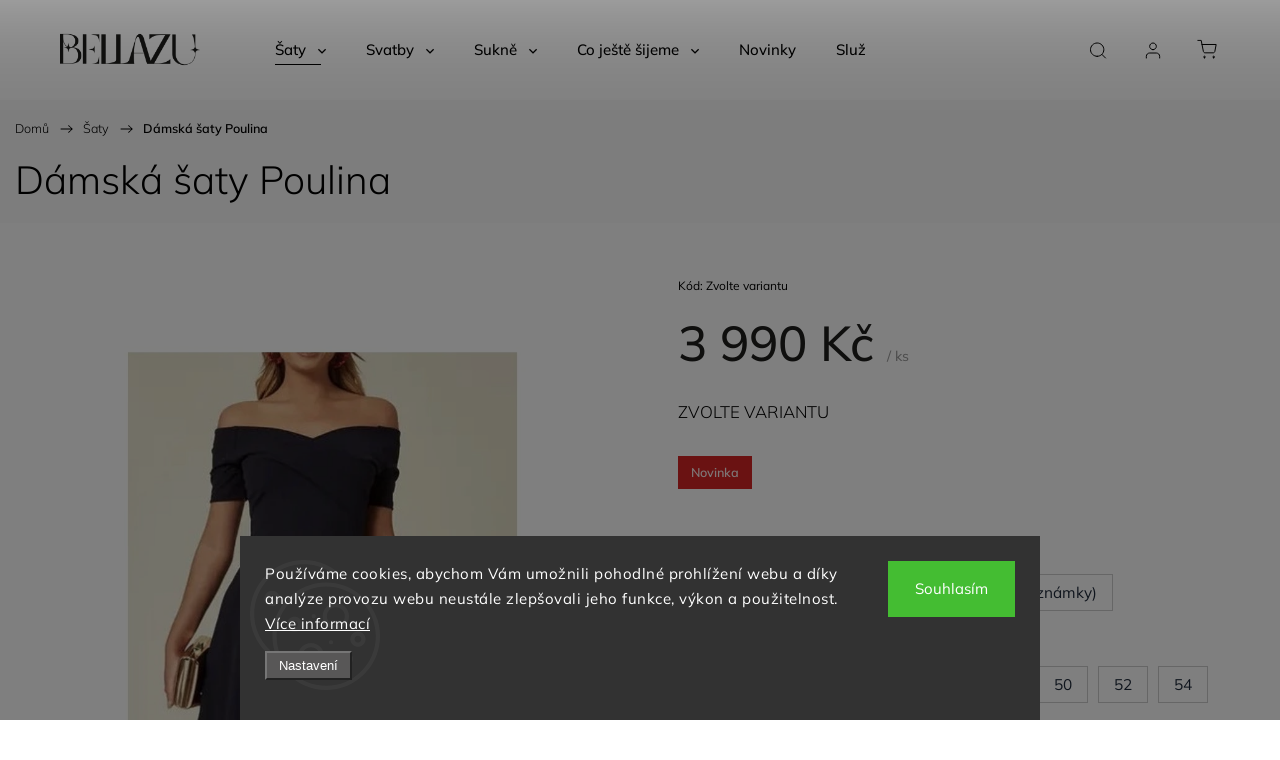

--- FILE ---
content_type: text/html; charset=utf-8
request_url: https://www.bellazu.cz/saty/damska-saty-poulina/
body_size: 32437
content:
<!doctype html><html lang="cs" dir="ltr" class="header-background-light external-fonts-loaded"><head><meta charset="utf-8" /><meta name="viewport" content="width=device-width,initial-scale=1" /><title>Dámská šaty Poulina - Bellazu.cz</title><link rel="preconnect" href="https://cdn.myshoptet.com" /><link rel="dns-prefetch" href="https://cdn.myshoptet.com" /><link rel="preload" href="https://cdn.myshoptet.com/prj/dist/master/cms/libs/jquery/jquery-1.11.3.min.js" as="script" /><link href="https://cdn.myshoptet.com/prj/dist/master/cms/templates/frontend_templates/shared/css/font-face/mulish.css" rel="stylesheet"><script>
dataLayer = [];
dataLayer.push({'shoptet' : {
    "pageId": 699,
    "pageType": "productDetail",
    "currency": "CZK",
    "currencyInfo": {
        "decimalSeparator": ",",
        "exchangeRate": 1,
        "priceDecimalPlaces": 2,
        "symbol": "K\u010d",
        "symbolLeft": 0,
        "thousandSeparator": " "
    },
    "language": "cs",
    "projectId": 167889,
    "product": {
        "id": 6099,
        "guid": "636de638-c1e6-11ed-a54e-129f0d1269aa",
        "hasVariants": true,
        "codes": [
            {
                "code": "6099\/38"
            },
            {
                "code": "6099\/40"
            },
            {
                "code": "6099\/42"
            },
            {
                "code": "6099\/44"
            },
            {
                "code": "6099\/46"
            },
            {
                "code": "6099\/48"
            },
            {
                "code": "6099\/50"
            },
            {
                "code": "6099\/52"
            },
            {
                "code": "6099\/54"
            },
            {
                "code": "6099\/RAD"
            }
        ],
        "name": "D\u00e1msk\u00e1 \u0161aty Poulina",
        "appendix": "",
        "weight": 0,
        "currentCategory": "\u0160aty",
        "currentCategoryGuid": "4c44b9e1-7433-11e7-819d-002590dc5efc",
        "defaultCategory": "\u0160aty",
        "defaultCategoryGuid": "4c44b9e1-7433-11e7-819d-002590dc5efc",
        "currency": "CZK",
        "priceWithVat": 3990
    },
    "stocks": [
        {
            "id": "ext",
            "title": "Sklad",
            "isDeliveryPoint": 0,
            "visibleOnEshop": 1
        }
    ],
    "cartInfo": {
        "id": null,
        "freeShipping": false,
        "freeShippingFrom": null,
        "leftToFreeGift": {
            "formattedPrice": "0 K\u010d",
            "priceLeft": 0
        },
        "freeGift": false,
        "leftToFreeShipping": {
            "priceLeft": null,
            "dependOnRegion": null,
            "formattedPrice": null
        },
        "discountCoupon": [],
        "getNoBillingShippingPrice": {
            "withoutVat": 0,
            "vat": 0,
            "withVat": 0
        },
        "cartItems": [],
        "taxMode": "ORDINARY"
    },
    "cart": [],
    "customer": {
        "priceRatio": 1,
        "priceListId": 1,
        "groupId": null,
        "registered": false,
        "mainAccount": false
    }
}});
dataLayer.push({'cookie_consent' : {
    "marketing": "denied",
    "analytics": "denied"
}});
document.addEventListener('DOMContentLoaded', function() {
    shoptet.consent.onAccept(function(agreements) {
        if (agreements.length == 0) {
            return;
        }
        dataLayer.push({
            'cookie_consent' : {
                'marketing' : (agreements.includes(shoptet.config.cookiesConsentOptPersonalisation)
                    ? 'granted' : 'denied'),
                'analytics': (agreements.includes(shoptet.config.cookiesConsentOptAnalytics)
                    ? 'granted' : 'denied')
            },
            'event': 'cookie_consent'
        });
    });
});
</script>
<meta property="og:type" content="website"><meta property="og:site_name" content="bellazu.cz"><meta property="og:url" content="https://www.bellazu.cz/saty/damska-saty-poulina/"><meta property="og:title" content="Dámská šaty Poulina - Bellazu.cz"><meta name="author" content="Bellazu.cz"><meta name="web_author" content="Shoptet.cz"><meta name="dcterms.rightsHolder" content="www.bellazu.cz"><meta name="robots" content="index,follow"><meta property="og:image" content="https://cdn.myshoptet.com/usr/www.bellazu.cz/user/shop/big/6099_da--mska-s--aty-poulina.png?640f9642"><meta property="og:description" content="Dámská šaty Poulina. "><meta name="description" content="Dámská šaty Poulina. "><meta name="google-site-verification" content="IhRwYU74QEtxEapt8SvScU2anShu9vuUAMTDHGpD-hw"><meta property="product:price:amount" content="3990"><meta property="product:price:currency" content="CZK"><style>:root {--color-primary: #000000;--color-primary-h: 0;--color-primary-s: 0%;--color-primary-l: 0%;--color-primary-hover: #626060;--color-primary-hover-h: 0;--color-primary-hover-s: 1%;--color-primary-hover-l: 38%;--color-secondary: #000000;--color-secondary-h: 0;--color-secondary-s: 0%;--color-secondary-l: 0%;--color-secondary-hover: #626060;--color-secondary-hover-h: 0;--color-secondary-hover-s: 1%;--color-secondary-hover-l: 38%;--color-tertiary: #ffc807;--color-tertiary-h: 47;--color-tertiary-s: 100%;--color-tertiary-l: 51%;--color-tertiary-hover: #ffbb00;--color-tertiary-hover-h: 44;--color-tertiary-hover-s: 100%;--color-tertiary-hover-l: 50%;--color-header-background: #ffffff;--template-font: "Mulish";--template-headings-font: "Mulish";--header-background-url: url("[data-uri]");--cookies-notice-background: #1A1937;--cookies-notice-color: #F8FAFB;--cookies-notice-button-hover: #f5f5f5;--cookies-notice-link-hover: #27263f;--templates-update-management-preview-mode-content: "Náhled aktualizací šablony je aktivní pro váš prohlížeč."}</style>
    <script>var shoptet = shoptet || {};</script>
    <script src="https://cdn.myshoptet.com/prj/dist/master/shop/dist/main-3g-header.js.05f199e7fd2450312de2.js"></script>
<!-- User include --><!-- service 1453(1067) html code header -->
<script src="https://ajax.googleapis.com/ajax/libs/webfont/1.6.26/webfont.js"></script>

<link rel="stylesheet" href="https://cdn.myshoptet.com/usr/shoptet.tomashlad.eu/user/documents/extras/carbon/animation-inits.css?v=0012">

<link rel="stylesheet" href="https://cdn.myshoptet.com/usr/shoptet.tomashlad.eu/user/documents/extras/carbon/bootstrap.min.css" />
<link rel="stylesheet" href="https://cdn.myshoptet.com/usr/shoptet.tomashlad.eu/user/documents/extras/carbon/jquery-ui.css" />
<link rel="stylesheet" href="https://cdn.myshoptet.com/usr/shoptet.tomashlad.eu/user/documents/extras/shoptet-font/font.css"/>
<link rel="stylesheet" href="https://cdn.myshoptet.com/usr/shoptet.tomashlad.eu/user/documents/extras/carbon/slick.css" />
<link rel="stylesheet" href="https://cdn.myshoptet.com/usr/shoptet.tomashlad.eu/user/documents/extras/carbon/animate.css">
<link rel="stylesheet" href="https://cdn.myshoptet.com/usr/shoptet.tomashlad.eu/user/documents/extras/carbon/screen.min.css?v=75">
<link rel="stylesheet" href="https://cdn.myshoptet.com/usr/shoptet.tomashlad.eu/user/documents/extras/carbon/scroll-animation.css?v=003">

<style>
.hp-ratings.container .ratings-list .votes-wrap .vote-wrap .vote-content, .products-block.products .product .p .name span {
-webkit-box-orient: vertical;
}
.hp-news .news-wrapper .news-item .text .description {
-webkit-box-orient: vertical;
}
#header .site-name {margin-top:0;}
pre {text-wrap: wrap;}
.price-final .no-display {display:none !important;}
.cart-table .p-name i.icon-gift {
float: left;
    margin-right: 5px;
    border-radius: 6px;
    padding: 2px 2px 3px 3px;
}
.advanced-parameter-inner img {border-radius:0;}
.wrong-template {
    text-align: center;
    padding: 30px;
    background: #000;
    color: #fff;
    font-size: 20px;
    position: fixed;
    width: 100%;
    height: 100%;
    z-index: 99999999;
    top: 0;
    left: 0;
    padding-top: 20vh;
}
.wrong-template span {
    display: block;
    font-size: 15px;
    margin-top: 25px;
    opacity: 0.7;
}
.wrong-template span a {color: #fff; text-decoration: underline;}
.advancedOrder__buttons {display: flex;align-items: center;justify-content: center;margin-top: 20px;margin-bottom: 20px;}
.advancedOrder__buttons .next-step-back {
    display: inline-block !important;
    line-height: 38px;
    padding: 0 15px;
    min-height: 38px;
    background: transparent;
    color: var(--color-primary) !important;
    font-size: 14px;
    border: 1px solid var(--color-primary);
    margin-right: 15px;
    font-family: var(--template-font);
    font-size: 14px;
    font-weight: 500;
    cursor: pointer;
}
.advancedOrder__buttons .next-step-back:hover {background: #f2f2f2;}
@media (max-width: 768px) {
.advancedOrder__buttons .next-step-back {margin: 0 auto}
}
@media (max-width: 480px) {
.cart-content .next-step .btn.next-step-back {
    text-align: center !important;
    justify-content: center;
    text-transform: uppercase;
}
}
img {height: auto;}
#productsTop img {object-fit:cover;}
.products-related .quantity {display:none;}
#otherInformation {display:block;}
.filter-section-custom-wrapper h4 span {margin-left: 70px;}
.carousel-inner {min-height:0 !important;}
.dotaz-hide {display: none !important;}
.cart-content .discount-coupon form input {font-size:13px;}
.cart-content input[type=checkbox]+label:before, .cart-content input[type=radio]+label:before {border-color:gray!important}
</style>

<!-- <link rel="stylesheet" href="https://cdn.myshoptet.com/usr/shoptet.tomashlad.eu/user/documents/extras/update1.css?v11"> -->
<!-- api 1453(1067) html code header -->
<script>
    var shoptetakTemplateSettings={"disableProductsAnimation":false,"useRoundingCorners":false,"disableAnimations":false,"hideCarouselSocials":false,"defaultArticlesImages":true,"useButtonsGradient":false,"useButtonsBg":false,"useProductsCarousel":true,"productsHiddenPrices":false,"fullWidthCarousel":false,"moveBannersText":true,"moveParameters":false,"showListOfArticlesNews":true,"showShopRating":false,"showFavouriteCategories":false,"favouritesTestMode":false,"articlesTestMode":false,"urlOfTheArticleSection":{"cs":"blog"}};

    const rootCarbon = document.documentElement;

    if(shoptetakTemplateSettings.useRoundingCorners){rootCarbon.classList.add("st-rounding-corners");}
    if(shoptetakTemplateSettings.disableProductsAnimation){rootCarbon.classList.add("st-disable-prod-anim");}
    if(shoptetakTemplateSettings.useButtonsGradient){rootCarbon.classList.add("st-buttons-gradient");}
    if(shoptetakTemplateSettings.useButtonsBg){rootCarbon.classList.add("st-buttons-bg");}
    if(shoptetakTemplateSettings.fullWidthCarousel){rootCarbon.classList.add("st-wide-carousel");}
    if(shoptetakTemplateSettings.showListOfArticlesNews){rootCarbon.classList.add("st-show-articles");}
    if(shoptetakTemplateSettings.showShopRating){rootCarbon.classList.add("st-show-ratings");}
    if(shoptetakTemplateSettings.showFavouriteCategories){rootCarbon.classList.add("st-show-fav-cats");}
    if(shoptetakTemplateSettings.defaultArticlesImages){rootCarbon.classList.add("st-art-imgs-default");}
    if(shoptetakTemplateSettings.moveParameters){rootCarbon.classList.add("st-move-params");}
    if(shoptetakTemplateSettings.moveBannersText){rootCarbon.classList.add("st-move-banners-texts");}
    if(shoptetakTemplateSettings.disableAnimations){rootCarbon.classList.add("st-animations-disable");}
    if(shoptetakTemplateSettings.hideCarouselSocials){rootCarbon.classList.add("st-soc-hidden");}
</script>

<!-- service 518(170) html code header -->
<link rel="stylesheet" type="text/css" href="https://cdn.myshoptet.com/usr/302565.myshoptet.com/user/documents/assets/sizes/fv-studio-app-sizes.css?24.4.5" />
<style>
body.shoptetak-opal #myBtnTabulka_velikosti {position: relative;margin-bottom: 50px;}
</style>
<!-- project html code header -->
<style type="text/css">
#manufacturer-filter { display: none }
.box.box-bg-variant.box-categories { display: none }
</style>
<!-- /User include --><link rel="shortcut icon" href="/favicon.ico" type="image/x-icon" /><link rel="canonical" href="https://www.bellazu.cz/saty/damska-saty-poulina/" />    <!-- Global site tag (gtag.js) - Google Analytics -->
    <script async src="https://www.googletagmanager.com/gtag/js?id=G-XDW1NHWCJ1"></script>
    <script>
        
        window.dataLayer = window.dataLayer || [];
        function gtag(){dataLayer.push(arguments);}
        

                    console.debug('default consent data');

            gtag('consent', 'default', {"ad_storage":"denied","analytics_storage":"denied","ad_user_data":"denied","ad_personalization":"denied","wait_for_update":500});
            dataLayer.push({
                'event': 'default_consent'
            });
        
        gtag('js', new Date());

                gtag('config', 'UA-105719242-1', { 'groups': "UA" });
        
                gtag('config', 'G-XDW1NHWCJ1', {"groups":"GA4","send_page_view":false,"content_group":"productDetail","currency":"CZK","page_language":"cs"});
        
                gtag('config', 'AW-833907472');
        
        
        
        
        
                    gtag('event', 'page_view', {"send_to":"GA4","page_language":"cs","content_group":"productDetail","currency":"CZK"});
        
                gtag('set', 'currency', 'CZK');

        gtag('event', 'view_item', {
            "send_to": "UA",
            "items": [
                {
                    "id": "6099\/38",
                    "name": "D\u00e1msk\u00e1 \u0161aty Poulina",
                    "category": "\u0160aty",
                                                            "variant": "Barva: \u010dern\u00e1, Velikost: 38",
                                        "price": 3990
                }
            ]
        });
        
        
        
        
        
                    gtag('event', 'view_item', {"send_to":"GA4","page_language":"cs","content_group":"productDetail","value":3990,"currency":"CZK","items":[{"item_id":"6099\/38","item_name":"D\u00e1msk\u00e1 \u0161aty Poulina","item_category":"\u0160aty","item_variant":"6099\/38~Barva: \u010dern\u00e1, Velikost: 38","price":3990,"quantity":1,"index":0}]});
        
        
        
        
        
        
        
        document.addEventListener('DOMContentLoaded', function() {
            if (typeof shoptet.tracking !== 'undefined') {
                for (var id in shoptet.tracking.bannersList) {
                    gtag('event', 'view_promotion', {
                        "send_to": "UA",
                        "promotions": [
                            {
                                "id": shoptet.tracking.bannersList[id].id,
                                "name": shoptet.tracking.bannersList[id].name,
                                "position": shoptet.tracking.bannersList[id].position
                            }
                        ]
                    });
                }
            }

            shoptet.consent.onAccept(function(agreements) {
                if (agreements.length !== 0) {
                    console.debug('gtag consent accept');
                    var gtagConsentPayload =  {
                        'ad_storage': agreements.includes(shoptet.config.cookiesConsentOptPersonalisation)
                            ? 'granted' : 'denied',
                        'analytics_storage': agreements.includes(shoptet.config.cookiesConsentOptAnalytics)
                            ? 'granted' : 'denied',
                                                                                                'ad_user_data': agreements.includes(shoptet.config.cookiesConsentOptPersonalisation)
                            ? 'granted' : 'denied',
                        'ad_personalization': agreements.includes(shoptet.config.cookiesConsentOptPersonalisation)
                            ? 'granted' : 'denied',
                        };
                    console.debug('update consent data', gtagConsentPayload);
                    gtag('consent', 'update', gtagConsentPayload);
                    dataLayer.push(
                        { 'event': 'update_consent' }
                    );
                }
            });
        });
    </script>
</head><body class="desktop id-699 in-saty template-11 type-product type-detail one-column-body columns-3 blank-mode blank-mode-css ums_forms_redesign--off ums_a11y_category_page--on ums_discussion_rating_forms--off ums_flags_display_unification--on ums_a11y_login--on mobile-header-version-0">
        <div id="fb-root"></div>
        <script>
            window.fbAsyncInit = function() {
                FB.init({
//                    appId            : 'your-app-id',
                    autoLogAppEvents : true,
                    xfbml            : true,
                    version          : 'v19.0'
                });
            };
        </script>
        <script async defer crossorigin="anonymous" src="https://connect.facebook.net/cs_CZ/sdk.js"></script>    <div class="siteCookies siteCookies--bottom siteCookies--dark js-siteCookies" role="dialog" data-testid="cookiesPopup" data-nosnippet>
        <div class="siteCookies__form">
            <div class="siteCookies__content">
                <div class="siteCookies__text">
                    Používáme cookies, abychom Vám umožnili pohodlné prohlížení webu a díky analýze provozu webu neustále zlepšovali jeho funkce, výkon a použitelnost. <a href="/ochrana-osobnich-udaju/" target="_blank" rel="noopener noreferrer">Více informací</a>
                </div>
                <p class="siteCookies__links">
                    <button class="siteCookies__link js-cookies-settings" aria-label="Nastavení cookies" data-testid="cookiesSettings">Nastavení</button>
                </p>
            </div>
            <div class="siteCookies__buttonWrap">
                                <button class="siteCookies__button js-cookiesConsentSubmit" value="all" aria-label="Přijmout cookies" data-testid="buttonCookiesAccept">Souhlasím</button>
            </div>
        </div>
        <script>
            document.addEventListener("DOMContentLoaded", () => {
                const siteCookies = document.querySelector('.js-siteCookies');
                document.addEventListener("scroll", shoptet.common.throttle(() => {
                    const st = document.documentElement.scrollTop;
                    if (st > 1) {
                        siteCookies.classList.add('siteCookies--scrolled');
                    } else {
                        siteCookies.classList.remove('siteCookies--scrolled');
                    }
                }, 100));
            });
        </script>
    </div>
<a href="#content" class="skip-link sr-only">Přejít na obsah</a><div class="overall-wrapper"><div class="user-action"><div class="container">
    <div class="user-action-in">
                    <div id="login" class="user-action-login popup-widget login-widget" role="dialog" aria-labelledby="loginHeading">
        <div class="popup-widget-inner">
                            <h2 id="loginHeading">Přihlášení k vašemu účtu</h2><div id="customerLogin"><form action="/action/Customer/Login/" method="post" id="formLoginIncluded" class="csrf-enabled formLogin" data-testid="formLogin"><input type="hidden" name="referer" value="" /><div class="form-group"><div class="input-wrapper email js-validated-element-wrapper no-label"><input type="email" name="email" class="form-control" autofocus placeholder="E-mailová adresa (např. jan@novak.cz)" data-testid="inputEmail" autocomplete="email" required /></div></div><div class="form-group"><div class="input-wrapper password js-validated-element-wrapper no-label"><input type="password" name="password" class="form-control" placeholder="Heslo" data-testid="inputPassword" autocomplete="current-password" required /><span class="no-display">Nemůžete vyplnit toto pole</span><input type="text" name="surname" value="" class="no-display" /></div></div><div class="form-group"><div class="login-wrapper"><button type="submit" class="btn btn-secondary btn-text btn-login" data-testid="buttonSubmit">Přihlásit se</button><div class="password-helper"><a href="/registrace/" data-testid="signup" rel="nofollow">Nová registrace</a><a href="/klient/zapomenute-heslo/" rel="nofollow">Zapomenuté heslo</a></div></div></div></form>
</div>                    </div>
    </div>

                            <div id="cart-widget" class="user-action-cart popup-widget cart-widget loader-wrapper" data-testid="popupCartWidget" role="dialog" aria-hidden="true">
    <div class="popup-widget-inner cart-widget-inner place-cart-here">
        <div class="loader-overlay">
            <div class="loader"></div>
        </div>
    </div>

    <div class="cart-widget-button">
        <a href="/kosik/" class="btn btn-conversion" id="continue-order-button" rel="nofollow" data-testid="buttonNextStep">Pokračovat do košíku</a>
    </div>
</div>
            </div>
</div>
</div><div class="top-navigation-bar" data-testid="topNavigationBar">

    <div class="container">

        <div class="top-navigation-contacts">
            <strong>Zákaznická podpora:</strong><a href="tel:+420607993113" class="project-phone" aria-label="Zavolat na +420607993113" data-testid="contactboxPhone"><span>+420 607 993 113</span></a><a href="mailto:atelier@bellazu.cz" class="project-email" data-testid="contactboxEmail"><span>atelier@bellazu.cz</span></a>        </div>

                            <div class="top-navigation-menu">
                <div class="top-navigation-menu-trigger"></div>
                <ul class="top-navigation-bar-menu">
                                            <li class="top-navigation-menu-item-720">
                            <a href="/o-nas/">O nás</a>
                        </li>
                                            <li class="top-navigation-menu-item-1578">
                            <a href="/cenik-doplnkovych-sluzeb/" target="blank">Ceník doplňkových služeb</a>
                        </li>
                                            <li class="top-navigation-menu-item-783">
                            <a href="/tabulka-velikosti/">Tabulka velikostí</a>
                        </li>
                                            <li class="top-navigation-menu-item-1554">
                            <a href="/vzornik-latek/">Vzorník látek</a>
                        </li>
                                            <li class="top-navigation-menu-item-726">
                            <a href="/doprava-a-platba/">Doprava a platba</a>
                        </li>
                                            <li class="top-navigation-menu-item-39">
                            <a href="/obchodni-podminky/">Obchodní podmínky</a>
                        </li>
                                            <li class="top-navigation-menu-item-732">
                            <a href="/ochrana-osobnich-udaju/" target="blank">Podmínky ochrany osobních údajů</a>
                        </li>
                                            <li class="top-navigation-menu-item-1338">
                            <a href="/saty-na-miru/">Šaty na míru</a>
                        </li>
                                    </ul>
                <ul class="top-navigation-bar-menu-helper"></ul>
            </div>
        
        <div class="top-navigation-tools">
            <div class="responsive-tools">
                <a href="#" class="toggle-window" data-target="search" aria-label="Hledat" data-testid="linkSearchIcon"></a>
                                                            <a href="#" class="toggle-window" data-target="login"></a>
                                                    <a href="#" class="toggle-window" data-target="navigation" aria-label="Menu" data-testid="hamburgerMenu"></a>
            </div>
                        <button class="top-nav-button top-nav-button-login toggle-window" type="button" data-target="login" aria-haspopup="dialog" aria-controls="login" aria-expanded="false" data-testid="signin"><span>Přihlášení</span></button>        </div>

    </div>

</div>
<header id="header"><div class="container navigation-wrapper">
    <div class="header-top">
        <div class="site-name-wrapper">
            <div class="site-name"><a href="/" data-testid="linkWebsiteLogo"><img src="https://cdn.myshoptet.com/usr/www.bellazu.cz/user/logos/_logo_sizes_1000x800.png" alt="Bellazu.cz" fetchpriority="low" /></a></div>        </div>
        <div class="search" itemscope itemtype="https://schema.org/WebSite">
            <meta itemprop="headline" content="Šaty"/><meta itemprop="url" content="https://www.bellazu.cz"/><meta itemprop="text" content="Dámská šaty Poulina. "/>            <form action="/action/ProductSearch/prepareString/" method="post"
    id="formSearchForm" class="search-form compact-form js-search-main"
    itemprop="potentialAction" itemscope itemtype="https://schema.org/SearchAction" data-testid="searchForm">
    <fieldset>
        <meta itemprop="target"
            content="https://www.bellazu.cz/vyhledavani/?string={string}"/>
        <input type="hidden" name="language" value="cs"/>
        
            
<input
    type="search"
    name="string"
        class="query-input form-control search-input js-search-input"
    placeholder="Napište, co hledáte"
    autocomplete="off"
    required
    itemprop="query-input"
    aria-label="Vyhledávání"
    data-testid="searchInput"
>
            <button type="submit" class="btn btn-default" data-testid="searchBtn">Hledat</button>
        
    </fieldset>
</form>
        </div>
        <div class="navigation-buttons">
                
    <a href="/kosik/" class="btn btn-icon toggle-window cart-count" data-target="cart" data-hover="true" data-redirect="true" data-testid="headerCart" rel="nofollow" aria-haspopup="dialog" aria-expanded="false" aria-controls="cart-widget">
        
                <span class="sr-only">Nákupní košík</span>
        
            <span class="cart-price visible-lg-inline-block" data-testid="headerCartPrice">
                                    Prázdný košík                            </span>
        
    
            </a>
        </div>
    </div>
    <nav id="navigation" aria-label="Hlavní menu" data-collapsible="true"><div class="navigation-in menu"><ul class="menu-level-1" role="menubar" data-testid="headerMenuItems"><li class="menu-item-699 ext" role="none"><a href="/saty/" class="active" data-testid="headerMenuItem" role="menuitem" aria-haspopup="true" aria-expanded="false"><b>Šaty</b><span class="submenu-arrow"></span></a><ul class="menu-level-2" aria-label="Šaty" tabindex="-1" role="menu"><li class="menu-item-1614 has-third-level" role="none"><div class="menu-no-image"><a href="/vsechny-saty/" data-testid="headerMenuItem" role="menuitem"><span>Všechny šaty</span></a>
                                                    <ul class="menu-level-3" role="menu">
                                                                    <li class="menu-item-1617" role="none">
                                        <a href="/bestsellery/" data-testid="headerMenuItem" role="menuitem">
                                            Bestsellery</a>,                                    </li>
                                                                    <li class="menu-item-1620" role="none">
                                        <a href="/novinky-2/" data-testid="headerMenuItem" role="menuitem">
                                            Novinky</a>                                    </li>
                                                            </ul>
                        </div></li><li class="menu-item-1623 has-third-level" role="none"><div class="menu-no-image"><a href="/saty-podle-typu-postavy/" data-testid="headerMenuItem" role="menuitem"><span>Šaty podle typu postavy</span></a>
                                                    <ul class="menu-level-3" role="menu">
                                                                    <li class="menu-item-1626" role="none">
                                        <a href="/saty-pro-postavu-tvaru-jablko/" data-testid="headerMenuItem" role="menuitem">
                                            pro postavu tvaru jablko</a>,                                    </li>
                                                                    <li class="menu-item-1629" role="none">
                                        <a href="/saty-pro-postavu-tvaru-hruska/" data-testid="headerMenuItem" role="menuitem">
                                            pro postavu tvaru hruška</a>,                                    </li>
                                                                    <li class="menu-item-1632" role="none">
                                        <a href="/saty-pro-postavu-tvaru-obdelniku/" data-testid="headerMenuItem" role="menuitem">
                                            pro postavu tvaru obdélníku</a>,                                    </li>
                                                                    <li class="menu-item-1635" role="none">
                                        <a href="/saty-pro-postavu-presypacich-hodin/" data-testid="headerMenuItem" role="menuitem">
                                            pro postavu přesýpacích hodin</a>,                                    </li>
                                                                    <li class="menu-item-1638" role="none">
                                        <a href="/saty-pro-malou-postavu/" data-testid="headerMenuItem" role="menuitem">
                                            pro malou postavu</a>                                    </li>
                                                            </ul>
                        </div></li><li class="menu-item-1641 has-third-level" role="none"><div class="menu-no-image"><a href="/saty-podle-ceny/" data-testid="headerMenuItem" role="menuitem"><span>Šaty podle ceny</span></a>
                                                    <ul class="menu-level-3" role="menu">
                                                                    <li class="menu-item-1644" role="none">
                                        <a href="/saty-do-3-000-kc/" data-testid="headerMenuItem" role="menuitem">
                                            Šaty do 3.000 Kč</a>,                                    </li>
                                                                    <li class="menu-item-1647" role="none">
                                        <a href="/saty-do-6-000-kc/" data-testid="headerMenuItem" role="menuitem">
                                            Šaty do 6.000 Kč</a>                                    </li>
                                                            </ul>
                        </div></li><li class="menu-item-1650 has-third-level" role="none"><div class="menu-no-image"><a href="/saty-podle-delky/" data-testid="headerMenuItem" role="menuitem"><span>Šaty podle délky</span></a>
                                                    <ul class="menu-level-3" role="menu">
                                                                    <li class="menu-item-1653" role="none">
                                        <a href="/mini-saty/" data-testid="headerMenuItem" role="menuitem">
                                            Mini šaty</a>,                                    </li>
                                                                    <li class="menu-item-1773" role="none">
                                        <a href="/saty-ke-kolenum/" data-testid="headerMenuItem" role="menuitem">
                                            ke kolenům</a>,                                    </li>
                                                                    <li class="menu-item-1656" role="none">
                                        <a href="/midi-saty/" data-testid="headerMenuItem" role="menuitem">
                                            Midi šaty</a>,                                    </li>
                                                                    <li class="menu-item-750" role="none">
                                        <a href="/maxi-saty/" data-testid="headerMenuItem" role="menuitem">
                                            Maxi šaty</a>                                    </li>
                                                            </ul>
                        </div></li><li class="menu-item-1659 has-third-level" role="none"><div class="menu-no-image"><a href="/saty-podle-strihu/" data-testid="headerMenuItem" role="menuitem"><span>Šaty podle střihu</span></a>
                                                    <ul class="menu-level-3" role="menu">
                                                                    <li class="menu-item-1531" role="none">
                                        <a href="/rolakove-saty/" data-testid="headerMenuItem" role="menuitem">
                                            Rolákové šaty</a>,                                    </li>
                                                                    <li class="menu-item-1522" role="none">
                                        <a href="/trickosaty/" data-testid="headerMenuItem" role="menuitem">
                                            Tričkošaty</a>,                                    </li>
                                                                    <li class="menu-item-1248" role="none">
                                        <a href="/zavinovaci-saty/" data-testid="headerMenuItem" role="menuitem">
                                            Zavinovací šaty</a>,                                    </li>
                                                                    <li class="menu-item-756" role="none">
                                        <a href="/pouzdrove-saty/" data-testid="headerMenuItem" role="menuitem">
                                            Pouzdrové šaty</a>,                                    </li>
                                                                    <li class="menu-item-1770" role="none">
                                        <a href="/balonove-saty/" data-testid="headerMenuItem" role="menuitem">
                                            Balónové šaty</a>,                                    </li>
                                                                    <li class="menu-item-1776" role="none">
                                        <a href="/saty-s-rozsirenou-sukni/" data-testid="headerMenuItem" role="menuitem">
                                            Šaty s rozšířenou sukní</a>,                                    </li>
                                                                    <li class="menu-item-1779" role="none">
                                        <a href="/saty-strihu-princess/" data-testid="headerMenuItem" role="menuitem">
                                            Šaty střihu princess</a>,                                    </li>
                                                                    <li class="menu-item-1803" role="none">
                                        <a href="/oversize/" data-testid="headerMenuItem" role="menuitem">
                                            Oversize</a>                                    </li>
                                                            </ul>
                        </div></li><li class="menu-item-1662 has-third-level" role="none"><div class="menu-no-image"><a href="/saty-podle-typu-udalosti/" data-testid="headerMenuItem" role="menuitem"><span>Šaty podle typu události</span></a>
                                                    <ul class="menu-level-3" role="menu">
                                                                    <li class="menu-item-1496" role="none">
                                        <a href="/vanocni-saty/" data-testid="headerMenuItem" role="menuitem">
                                            Vánoční šaty</a>,                                    </li>
                                                                    <li class="menu-item-762" role="none">
                                        <a href="/saty-na-party/" data-testid="headerMenuItem" role="menuitem">
                                            Na párty</a>,                                    </li>
                                                                    <li class="menu-item-771" role="none">
                                        <a href="/vecerni-saty/" data-testid="headerMenuItem" role="menuitem">
                                            Večerní šaty</a>,                                    </li>
                                                                    <li class="menu-item-1269" role="none">
                                        <a href="/saty-do-tanecnich/" data-testid="headerMenuItem" role="menuitem">
                                            Šaty do tanečních</a>,                                    </li>
                                                                    <li class="menu-item-747" role="none">
                                        <a href="/saty-na-denni-noseni/" data-testid="headerMenuItem" role="menuitem">
                                            Na denní nošení</a>,                                    </li>
                                                                    <li class="menu-item-738" role="none">
                                        <a href="/plesove-saty/" data-testid="headerMenuItem" role="menuitem">
                                            Plesové šaty</a>,                                    </li>
                                                                    <li class="menu-item-741" role="none">
                                        <a href="/spolecenske-saty/" data-testid="headerMenuItem" role="menuitem">
                                            Společenské šaty</a>,                                    </li>
                                                                    <li class="menu-item-753" role="none">
                                        <a href="/business-saty/" data-testid="headerMenuItem" role="menuitem">
                                            Business šaty</a>,                                    </li>
                                                                    <li class="menu-item-1665" role="none">
                                        <a href="/sportovni-mikinove-saty/" data-testid="headerMenuItem" role="menuitem">
                                            Sportovní &amp; Mikinové šaty</a>,                                    </li>
                                                                    <li class="menu-item-1668" role="none">
                                        <a href="/saty-pro-maminky-na-maturitni-ples/" data-testid="headerMenuItem" role="menuitem">
                                            Šaty pro maminky na maturitní ples</a>,                                    </li>
                                                                    <li class="menu-item-1671" role="none">
                                        <a href="/saty-na-maturitu-ke-statnicim/" data-testid="headerMenuItem" role="menuitem">
                                            Šaty na maturitu &amp; ke státnicím</a>                                    </li>
                                                            </ul>
                        </div></li><li class="menu-item-1674 has-third-level" role="none"><div class="menu-no-image"><a href="/saty-podle-materialu/" data-testid="headerMenuItem" role="menuitem"><span>Šaty podle materiálu</span></a>
                                                    <ul class="menu-level-3" role="menu">
                                                                    <li class="menu-item-1029" role="none">
                                        <a href="/upletove-saty/" data-testid="headerMenuItem" role="menuitem">
                                            Úpletové šaty</a>,                                    </li>
                                                                    <li class="menu-item-1302" role="none">
                                        <a href="/kosilove-saty/" data-testid="headerMenuItem" role="menuitem">
                                            Košilové šaty</a>,                                    </li>
                                                                    <li class="menu-item-1260" role="none">
                                        <a href="/pletene-saty/" data-testid="headerMenuItem" role="menuitem">
                                            Pletené šaty</a>,                                    </li>
                                                                    <li class="menu-item-774" role="none">
                                        <a href="/krajkove-saty/" data-testid="headerMenuItem" role="menuitem">
                                            Krajkové šaty</a>,                                    </li>
                                                                    <li class="menu-item-1575" role="none">
                                        <a href="/lnene-saty/" data-testid="headerMenuItem" role="menuitem">
                                            Lněné šaty</a>,                                    </li>
                                                                    <li class="menu-item-1677" role="none">
                                        <a href="/teplakove-saty/" data-testid="headerMenuItem" role="menuitem">
                                            Teplákové šaty</a>,                                    </li>
                                                                    <li class="menu-item-1680" role="none">
                                        <a href="/hedvabne-saty/" data-testid="headerMenuItem" role="menuitem">
                                            Hedvábné šaty</a>,                                    </li>
                                                                    <li class="menu-item-1683" role="none">
                                        <a href="/saty-z-viskozy/" data-testid="headerMenuItem" role="menuitem">
                                            Šaty z viskózy</a>,                                    </li>
                                                                    <li class="menu-item-1686" role="none">
                                        <a href="/bavlnene-saty/" data-testid="headerMenuItem" role="menuitem">
                                            Bavlněné šaty</a>,                                    </li>
                                                                    <li class="menu-item-1689" role="none">
                                        <a href="/satenove-saty/" data-testid="headerMenuItem" role="menuitem">
                                            Saténové šaty</a>,                                    </li>
                                                                    <li class="menu-item-1800" role="none">
                                        <a href="/sifonove-saty/" data-testid="headerMenuItem" role="menuitem">
                                            Šifonové šaty</a>                                    </li>
                                                            </ul>
                        </div></li><li class="menu-item-1692 has-third-level" role="none"><div class="menu-no-image"><a href="/saty-podle-rocniho-obdobi/" data-testid="headerMenuItem" role="menuitem"><span>Šaty podle ročního období</span></a>
                                                    <ul class="menu-level-3" role="menu">
                                                                    <li class="menu-item-1266" role="none">
                                        <a href="/podzimni-saty/" data-testid="headerMenuItem" role="menuitem">
                                            Podzimní šaty</a>,                                    </li>
                                                                    <li class="menu-item-880" role="none">
                                        <a href="/letni-saty/" data-testid="headerMenuItem" role="menuitem">
                                            Letní šaty</a>,                                    </li>
                                                                    <li class="menu-item-1695" role="none">
                                        <a href="/saty-na-jaro/" data-testid="headerMenuItem" role="menuitem">
                                            Na jaro</a>                                    </li>
                                                            </ul>
                        </div></li><li class="menu-item-777" role="none"><div class="menu-no-image"><a href="/cerne-saty/" data-testid="headerMenuItem" role="menuitem"><span>Černé šaty</span></a>
                        </div></li></ul></li>
<li class="menu-item-1698 ext" role="none"><a href="/svatby/" data-testid="headerMenuItem" role="menuitem" aria-haspopup="true" aria-expanded="false"><b>Svatby</b><span class="submenu-arrow"></span></a><ul class="menu-level-2" aria-label="Svatby" tabindex="-1" role="menu"><li class="menu-item-1701" role="none"><div class="menu-no-image"><a href="/body-topy/" data-testid="headerMenuItem" role="menuitem"><span>Body &amp; Topy</span></a>
                        </div></li><li class="menu-item-1397" role="none"><div class="menu-no-image"><a href="/svatebni-sukne/" data-testid="headerMenuItem" role="menuitem"><span>Svatební sukně</span></a>
                        </div></li><li class="menu-item-1704" role="none"><div class="menu-no-image"><a href="/svatebni-komplety/" data-testid="headerMenuItem" role="menuitem"><span>Svatební komplety</span></a>
                        </div></li><li class="menu-item-814" role="none"><div class="menu-no-image"><a href="/svatebni-saty/" data-testid="headerMenuItem" role="menuitem"><span>Svatební šaty</span></a>
                        </div></li><li class="menu-item-1173" role="none"><div class="menu-no-image"><a href="/saty-pro-svatebni-matky/" data-testid="headerMenuItem" role="menuitem"><span>Šaty pro svatební matky</span></a>
                        </div></li><li class="menu-item-1797" role="none"><div class="menu-no-image"><a href="/saty-pro-svatebcany/" data-testid="headerMenuItem" role="menuitem"><span>Šaty pro svatebčany</span></a>
                        </div></li><li class="menu-item-1179" role="none"><div class="menu-no-image"><a href="/saty-pro-druzicky/" data-testid="headerMenuItem" role="menuitem"><span>Šaty pro družičky</span></a>
                        </div></li><li class="menu-item-1439" role="none"><div class="menu-no-image"><a href="/sukne-pro-svatebcany/" data-testid="headerMenuItem" role="menuitem"><span>Sukně pro svatebčany</span></a>
                        </div></li><li class="menu-item-1400" role="none"><div class="menu-no-image"><a href="/sukne-pro-druzicky/" data-testid="headerMenuItem" role="menuitem"><span>Sukně pro družičky</span></a>
                        </div></li></ul></li>
<li class="menu-item-802 ext" role="none"><a href="/sukne/" data-testid="headerMenuItem" role="menuitem" aria-haspopup="true" aria-expanded="false"><b>Sukně</b><span class="submenu-arrow"></span></a><ul class="menu-level-2" aria-label="Sukně" tabindex="-1" role="menu"><li class="menu-item-1707 has-third-level" role="none"><div class="menu-no-image"><a href="/vsechny-sukne/" data-testid="headerMenuItem" role="menuitem"><span>Všechny sukně</span></a>
                                                    <ul class="menu-level-3" role="menu">
                                                                    <li class="menu-item-1716" role="none">
                                        <a href="/bestsellery-sukne/" data-testid="headerMenuItem" role="menuitem">
                                            Bestsellery</a>,                                    </li>
                                                                    <li class="menu-item-1719" role="none">
                                        <a href="/novinky-sukne/" data-testid="headerMenuItem" role="menuitem">
                                            Novinky</a>                                    </li>
                                                            </ul>
                        </div></li><li class="menu-item-1710 has-third-level" role="none"><div class="menu-no-image"><a href="/sukne-podle-ceny/" data-testid="headerMenuItem" role="menuitem"><span>Sukně podle ceny</span></a>
                                                    <ul class="menu-level-3" role="menu">
                                                                    <li class="menu-item-1713" role="none">
                                        <a href="/sukne-do-2-000-kc/" data-testid="headerMenuItem" role="menuitem">
                                            Sukně do 2.000 Kč</a>,                                    </li>
                                                                    <li class="menu-item-1722" role="none">
                                        <a href="/sukne-do-3-000-kc/" data-testid="headerMenuItem" role="menuitem">
                                            Sukně do 3.000 Kč</a>,                                    </li>
                                                                    <li class="menu-item-1725" role="none">
                                        <a href="/sukne-do-5-000-kc/" data-testid="headerMenuItem" role="menuitem">
                                            Sukně do 5.000 Kč</a>                                    </li>
                                                            </ul>
                        </div></li><li class="menu-item-1728 has-third-level" role="none"><div class="menu-no-image"><a href="/sukne-podle-delky/" data-testid="headerMenuItem" role="menuitem"><span>Sukně podle délky</span></a>
                                                    <ul class="menu-level-3" role="menu">
                                                                    <li class="menu-item-1731" role="none">
                                        <a href="/mini-sukne/" data-testid="headerMenuItem" role="menuitem">
                                            Mini sukně</a>,                                    </li>
                                                                    <li class="menu-item-1815" role="none">
                                        <a href="/sukne-ke-kolenum/" data-testid="headerMenuItem" role="menuitem">
                                            ke kolenům</a>,                                    </li>
                                                                    <li class="menu-item-1734" role="none">
                                        <a href="/midi-sukne/" data-testid="headerMenuItem" role="menuitem">
                                            Midi sukně</a>,                                    </li>
                                                                    <li class="menu-item-883" role="none">
                                        <a href="/maxi-sukne/" data-testid="headerMenuItem" role="menuitem">
                                            Maxi sukně</a>                                    </li>
                                                            </ul>
                        </div></li><li class="menu-item-1737 has-third-level" role="none"><div class="menu-no-image"><a href="/sukne-podle-strihu/" data-testid="headerMenuItem" role="menuitem"><span>Sukně podle střihu</span></a>
                                                    <ul class="menu-level-3" role="menu">
                                                                    <li class="menu-item-1436" role="none">
                                        <a href="/ackove-sukne/" data-testid="headerMenuItem" role="menuitem">
                                            Áčkové sukně</a>,                                    </li>
                                                                    <li class="menu-item-1448" role="none">
                                        <a href="/zavinovaci-sukne/" data-testid="headerMenuItem" role="menuitem">
                                            Zavinovací sukně</a>,                                    </li>
                                                                    <li class="menu-item-919" role="none">
                                        <a href="/pouzdrove-sukne/" data-testid="headerMenuItem" role="menuitem">
                                            Pouzdrové sukně</a>,                                    </li>
                                                                    <li class="menu-item-937" role="none">
                                        <a href="/kolove-sukne/" data-testid="headerMenuItem" role="menuitem">
                                            Kolové sukně</a>,                                    </li>
                                                                    <li class="menu-item-1806" role="none">
                                        <a href="/rovna-sukne/" data-testid="headerMenuItem" role="menuitem">
                                            Rovná sukně</a>,                                    </li>
                                                                    <li class="menu-item-1812" role="none">
                                        <a href="/pulkolova-sukne/" data-testid="headerMenuItem" role="menuitem">
                                            Půlkolová sukně</a>                                    </li>
                                                            </ul>
                        </div></li><li class="menu-item-1740 has-third-level" role="none"><div class="menu-no-image"><a href="/sukne-podle-typu-udalosti/" data-testid="headerMenuItem" role="menuitem"><span>Sukně podle typu události</span></a>
                                                    <ul class="menu-level-3" role="menu">
                                                                    <li class="menu-item-1457" role="none">
                                        <a href="/business-sukne/" data-testid="headerMenuItem" role="menuitem">
                                            Business sukně</a>,                                    </li>
                                                                    <li class="menu-item-978" role="none">
                                        <a href="/sportovni-sukne/" data-testid="headerMenuItem" role="menuitem">
                                            Sportovní sukně</a>,                                    </li>
                                                                    <li class="menu-item-1743" role="none">
                                        <a href="/spolecenske-sukne/" data-testid="headerMenuItem" role="menuitem">
                                            Společenské sukně</a>,                                    </li>
                                                                    <li class="menu-item-1746" role="none">
                                        <a href="/sukne-na-denni-noseni/" data-testid="headerMenuItem" role="menuitem">
                                            Sukně na denní nošení</a>                                    </li>
                                                            </ul>
                        </div></li><li class="menu-item-1749 has-third-level" role="none"><div class="menu-no-image"><a href="/sukne-podle-materialu/" data-testid="headerMenuItem" role="menuitem"><span>Sukně podle materiálu</span></a>
                                                    <ul class="menu-level-3" role="menu">
                                                                    <li class="menu-item-916" role="none">
                                        <a href="/krajkove-sukne/" data-testid="headerMenuItem" role="menuitem">
                                            Krajkové sukně</a>,                                    </li>
                                                                    <li class="menu-item-1463" role="none">
                                        <a href="/plisovane-sukne/" data-testid="headerMenuItem" role="menuitem">
                                            Plisované sukně</a>,                                    </li>
                                                                    <li class="menu-item-1445" role="none">
                                        <a href="/sifonove-sukne/" data-testid="headerMenuItem" role="menuitem">
                                            Šifonové sukně</a>,                                    </li>
                                                                    <li class="menu-item-865" role="none">
                                        <a href="/tylove-sukne/" data-testid="headerMenuItem" role="menuitem">
                                            Tylové sukně</a>,                                    </li>
                                                                    <li class="menu-item-1469" role="none">
                                        <a href="/sukne-z-hedvabi/" data-testid="headerMenuItem" role="menuitem">
                                            Sukně z hedvábí</a>,                                    </li>
                                                                    <li class="menu-item-1454" role="none">
                                        <a href="/taftova-sukne/" data-testid="headerMenuItem" role="menuitem">
                                            Taftová sukně</a>,                                    </li>
                                                                    <li class="menu-item-1406" role="none">
                                        <a href="/satenove-sukne/" data-testid="headerMenuItem" role="menuitem">
                                            Saténové sukně</a>,                                    </li>
                                                                    <li class="menu-item-1809" role="none">
                                        <a href="/sukne-z-viskozy/" data-testid="headerMenuItem" role="menuitem">
                                            Sukně z viskózy</a>,                                    </li>
                                                                    <li class="menu-item-1829" role="none">
                                        <a href="/lnene-sukne/" data-testid="headerMenuItem" role="menuitem">
                                            Lněné sukně</a>                                    </li>
                                                            </ul>
                        </div></li><li class="menu-item-1752 has-third-level" role="none"><div class="menu-no-image"><a href="/sukne-podle-rocniho-obdobi/" data-testid="headerMenuItem" role="menuitem"><span>Sukně podle ročního období</span></a>
                                                    <ul class="menu-level-3" role="menu">
                                                                    <li class="menu-item-993" role="none">
                                        <a href="/zimni-sukne/" data-testid="headerMenuItem" role="menuitem">
                                            Zimní sukně</a>,                                    </li>
                                                                    <li class="menu-item-886" role="none">
                                        <a href="/letni-sukne/" data-testid="headerMenuItem" role="menuitem">
                                            Letní sukně</a>                                    </li>
                                                            </ul>
                        </div></li></ul></li>
<li class="menu-item-1092 ext" role="none"><a href="/obleceni/" data-testid="headerMenuItem" role="menuitem" aria-haspopup="true" aria-expanded="false"><b>Co ještě šijeme</b><span class="submenu-arrow"></span></a><ul class="menu-level-2" aria-label="Co ještě šijeme" tabindex="-1" role="menu"><li class="menu-item-1755 has-third-level" role="none"><div class="menu-no-image"><a href="/topy-halenky-tricka-body/" data-testid="headerMenuItem" role="menuitem"><span>Topy &amp; Halenky &amp; Trička &amp; Body</span></a>
                                                    <ul class="menu-level-3" role="menu">
                                                                    <li class="menu-item-1161" role="none">
                                        <a href="/body/" data-testid="headerMenuItem" role="menuitem">
                                            Body</a>,                                    </li>
                                                                    <li class="menu-item-1385" role="none">
                                        <a href="/damska-tricka/" data-testid="headerMenuItem" role="menuitem">
                                            Trička</a>,                                    </li>
                                                                    <li class="menu-item-1528" role="none">
                                        <a href="/damsky-rolak/" data-testid="headerMenuItem" role="menuitem">
                                            Roláky</a>,                                    </li>
                                                                    <li class="menu-item-787" role="none">
                                        <a href="/halenky/" data-testid="headerMenuItem" role="menuitem">
                                            Halenky</a>,                                    </li>
                                                                    <li class="menu-item-1557" role="none">
                                        <a href="/topy/" data-testid="headerMenuItem" role="menuitem">
                                            Topy</a>                                    </li>
                                                            </ul>
                        </div></li><li class="menu-item-862 has-third-level" role="none"><div class="menu-no-image"><a href="/kalhoty/" data-testid="headerMenuItem" role="menuitem"><span>Kalhoty &amp; legíny</span></a>
                                                    <ul class="menu-level-3" role="menu">
                                                                    <li class="menu-item-844" role="none">
                                        <a href="/leginy/" data-testid="headerMenuItem" role="menuitem">
                                            Legíny</a>,                                    </li>
                                                                    <li class="menu-item-910" role="none">
                                        <a href="/spolecenske-kalhoty/" data-testid="headerMenuItem" role="menuitem">
                                            Společenské kalhoty</a>,                                    </li>
                                                                    <li class="menu-item-925" role="none">
                                        <a href="/jegginy/" data-testid="headerMenuItem" role="menuitem">
                                            Jegginy</a>,                                    </li>
                                                                    <li class="menu-item-1056" role="none">
                                        <a href="/sportovni-kalhoty/" data-testid="headerMenuItem" role="menuitem">
                                            Sportovní kalhoty</a>,                                    </li>
                                                                    <li class="menu-item-1374" role="none">
                                        <a href="/teplaky/" data-testid="headerMenuItem" role="menuitem">
                                            Tepláky</a>,                                    </li>
                                                                    <li class="menu-item-1551" role="none">
                                        <a href="/letni-kalhoty/" data-testid="headerMenuItem" role="menuitem">
                                            Letní kalhoty</a>,                                    </li>
                                                                    <li class="menu-item-1842" role="none">
                                        <a href="/satenove-hedvabne-kalhoty/" data-testid="headerMenuItem" role="menuitem">
                                            Saténové &amp; hedvábné kalhoty</a>                                    </li>
                                                            </ul>
                        </div></li><li class="menu-item-1848" role="none"><div class="menu-no-image"><a href="/bermudy-kratasy/" data-testid="headerMenuItem" role="menuitem"><span>Bermudy &amp; kraťasy</span></a>
                        </div></li><li class="menu-item-1761 has-third-level" role="none"><div class="menu-no-image"><a href="/kabaty-bundy-saka--blejzry/" data-testid="headerMenuItem" role="menuitem"><span>Kabáty &amp; Bundy &amp; Saka &amp; Blejzry</span></a>
                                                    <ul class="menu-level-3" role="menu">
                                                                    <li class="menu-item-1005" role="none">
                                        <a href="/saka-a-blejzry/" data-testid="headerMenuItem" role="menuitem">
                                            Saka a blejzry</a>,                                    </li>
                                                                    <li class="menu-item-1540" role="none">
                                        <a href="/kabaty-bundy/" data-testid="headerMenuItem" role="menuitem">
                                            Kabáty &amp; bundy</a>                                    </li>
                                                            </ul>
                        </div></li><li class="menu-item-1581 has-third-level" role="none"><div class="menu-no-image"><a href="/damske-spolecenske-kostymky/" data-testid="headerMenuItem" role="menuitem"><span>Společenské kostýmky</span></a>
                                                    <ul class="menu-level-3" role="menu">
                                                                    <li class="menu-item-1548" role="none">
                                        <a href="/kalhotove-kostymy/" data-testid="headerMenuItem" role="menuitem">
                                            Kalhotové kostýmy</a>,                                    </li>
                                                                    <li class="menu-item-1584" role="none">
                                        <a href="/kostymkove-saty/" data-testid="headerMenuItem" role="menuitem">
                                            Kostýmkové šaty</a>                                    </li>
                                                            </ul>
                        </div></li><li class="menu-item-1332" role="none"><div class="menu-no-image"><a href="/vesty/" data-testid="headerMenuItem" role="menuitem"><span>Vesty</span></a>
                        </div></li><li class="menu-item-1764 has-third-level" role="none"><div class="menu-no-image"><a href="/mikiny-kardigany/" data-testid="headerMenuItem" role="menuitem"><span>Mikiny &amp; Kardigany</span></a>
                                                    <ul class="menu-level-3" role="menu">
                                                                    <li class="menu-item-1230" role="none">
                                        <a href="/mikiny/" data-testid="headerMenuItem" role="menuitem">
                                            Mikiny</a>,                                    </li>
                                                                    <li class="menu-item-1212" role="none">
                                        <a href="/kardigany/" data-testid="headerMenuItem" role="menuitem">
                                            Kardigany</a>                                    </li>
                                                            </ul>
                        </div></li><li class="menu-item-1767 has-third-level" role="none"><div class="menu-no-image"><a href="/ostatni/" data-testid="headerMenuItem" role="menuitem"><span>Ostatní</span></a>
                                                    <ul class="menu-level-3" role="menu">
                                                                    <li class="menu-item-796" role="none">
                                        <a href="/doplnky/" data-testid="headerMenuItem" role="menuitem">
                                            Doplňky</a>,                                    </li>
                                                                    <li class="menu-item-1579" role="none">
                                        <a href="/damska-teplakova-souprava/" data-testid="headerMenuItem" role="menuitem">
                                            Tepláková souprava</a>,                                    </li>
                                                                    <li class="menu-item-1379" role="none">
                                        <a href="/svetry/" data-testid="headerMenuItem" role="menuitem">
                                            Svetry</a>                                    </li>
                                                            </ul>
                        </div></li></ul></li>
<li class="menu-item-957" role="none"><a href="/novinky/" data-testid="headerMenuItem" role="menuitem" aria-expanded="false"><b>Novinky</b></a></li>
<li class="menu-item-1611" role="none"><a href="/sluzby/" data-testid="headerMenuItem" role="menuitem" aria-expanded="false"><b>Služby</b></a></li>
<li class="menu-item-1785 ext" role="none"><a href="/kolekce-bellazu-2024/" data-testid="headerMenuItem" role="menuitem" aria-haspopup="true" aria-expanded="false"><b>Kolekce &#039;Jednoduchost &amp; Elegance&#039;</b><span class="submenu-arrow"></span></a><ul class="menu-level-2" aria-label="Kolekce &#039;Jednoduchost &amp; Elegance&#039;" tabindex="-1" role="menu"><li class="menu-item-1821" role="none"><div class="menu-no-image"><a href="/tricka-24/" data-testid="headerMenuItem" role="menuitem"><span>Trička &#039;24</span></a>
                        </div></li><li class="menu-item-1824" role="none"><div class="menu-no-image"><a href="/kalhoty-24/" data-testid="headerMenuItem" role="menuitem"><span>Kalhoty &#039;24</span></a>
                        </div></li><li class="menu-item-1827" role="none"><div class="menu-no-image"><a href="/sukne-24/" data-testid="headerMenuItem" role="menuitem"><span>Sukně &#039;24</span></a>
                        </div></li><li class="menu-item-1833" role="none"><div class="menu-no-image"><a href="/kabaty-24/" data-testid="headerMenuItem" role="menuitem"><span>Kabáty &#039;24</span></a>
                        </div></li><li class="menu-item-1839" role="none"><div class="menu-no-image"><a href="/saty--24/" data-testid="headerMenuItem" role="menuitem"><span>Šaty &#039;24</span></a>
                        </div></li></ul></li>
<li class="menu-item-1788 ext" role="none"><a href="/kolekce-klara/" data-testid="headerMenuItem" role="menuitem" aria-haspopup="true" aria-expanded="false"><b>Kolekce &#039;Klára &amp; Bellazu&#039;</b><span class="submenu-arrow"></span></a><ul class="menu-level-2" aria-label="Kolekce &#039;Klára &amp; Bellazu&#039;" tabindex="-1" role="menu"><li class="menu-item-1845" role="none"><div class="menu-no-image"><a href="/kolekce-klara--25/" data-testid="headerMenuItem" role="menuitem"><span>Klára &amp; Bellazu &#039;25</span></a>
                        </div></li><li class="menu-item-1782" role="none"><div class="menu-no-image"><a href="/kolekce-klara-2024/" data-testid="headerMenuItem" role="menuitem"><span>Klára &amp; Bellazu &#039;24</span></a>
                        </div></li><li class="menu-item-1794" role="none"><div class="menu-no-image"><a href="/kolekce-klara-2023/" data-testid="headerMenuItem" role="menuitem"><span>Klára &amp; Bellazu &#039;23</span></a>
                        </div></li></ul></li>
<li class="menu-item-1572" role="none"><a href="/saty-od-nasich-klientek/" data-testid="headerMenuItem" role="menuitem" aria-expanded="false"><b>Od našich klientek</b></a></li>
<li class="menu-item-29" role="none"><a href="/kontakty/" data-testid="headerMenuItem" role="menuitem" aria-expanded="false"><b>Kontakty</b></a></li>
</ul></div><span class="navigation-close"></span></nav><div class="menu-helper" data-testid="hamburgerMenu"><span>Více</span></div>
</div></header><!-- / header -->


                    <div class="container breadcrumbs-wrapper">
            <div class="breadcrumbs" itemscope itemtype="https://schema.org/BreadcrumbList">
                                                                            <span id="navigation-first" data-basetitle="Bellazu.cz" itemprop="itemListElement" itemscope itemtype="https://schema.org/ListItem">
                <a href="/" itemprop="item" ><span itemprop="name">Domů</span></a>
                <span class="navigation-bullet">/</span>
                <meta itemprop="position" content="1" />
            </span>
                                <span id="navigation-1" itemprop="itemListElement" itemscope itemtype="https://schema.org/ListItem">
                <a href="/saty/" itemprop="item" data-testid="breadcrumbsSecondLevel"><span itemprop="name">Šaty</span></a>
                <span class="navigation-bullet">/</span>
                <meta itemprop="position" content="2" />
            </span>
                                            <span id="navigation-2" itemprop="itemListElement" itemscope itemtype="https://schema.org/ListItem" data-testid="breadcrumbsLastLevel">
                <meta itemprop="item" content="https://www.bellazu.cz/saty/damska-saty-poulina/" />
                <meta itemprop="position" content="3" />
                <span itemprop="name" data-title="Dámská šaty Poulina">Dámská šaty Poulina <span class="appendix"></span></span>
            </span>
            </div>
        </div>
    
<div id="content-wrapper" class="container content-wrapper">
    
    <div class="content-wrapper-in">
                <main id="content" class="content wide">
                                                        <script>
            
            var shoptet = shoptet || {};
            shoptet.variantsUnavailable = shoptet.variantsUnavailable || {};
            
            shoptet.variantsUnavailable.availableVariantsResource = ["4-54-5-8","4-54-5-10","4-54-5-12","4-54-5-33","4-54-5-36","4-54-5-39","4-54-5-42","4-54-5-45","4-54-5-48","4-1853"]
        </script>
                                                                                                                                                                                                                                                                                                    
<div class="p-detail" itemscope itemtype="https://schema.org/Product">

    
    <meta itemprop="name" content="Dámská šaty Poulina" />
    <meta itemprop="category" content="Úvodní stránka &gt; Šaty &gt; Dámská šaty Poulina" />
    <meta itemprop="url" content="https://www.bellazu.cz/saty/damska-saty-poulina/" />
    <meta itemprop="image" content="https://cdn.myshoptet.com/usr/www.bellazu.cz/user/shop/big/6099_da--mska-s--aty-poulina.png?640f9642" />
                                                                                                                                                                                                                                
        <div class="p-detail-inner">

        <div class="p-detail-inner-header">
            <h1>
                  Dámská šaty Poulina            </h1>

                <span class="p-code">
        <span class="p-code-label">Kód:</span>
                                                        <span class="parameter-dependent
 no-display 4-54-5-8">
                    6099/38
                </span>
                                    <span class="parameter-dependent
 no-display 4-54-5-10">
                    6099/40
                </span>
                                    <span class="parameter-dependent
 no-display 4-54-5-12">
                    6099/42
                </span>
                                    <span class="parameter-dependent
 no-display 4-54-5-33">
                    6099/44
                </span>
                                    <span class="parameter-dependent
 no-display 4-54-5-36">
                    6099/46
                </span>
                                    <span class="parameter-dependent
 no-display 4-54-5-39">
                    6099/48
                </span>
                                    <span class="parameter-dependent
 no-display 4-54-5-42">
                    6099/50
                </span>
                                    <span class="parameter-dependent
 no-display 4-54-5-45">
                    6099/52
                </span>
                                    <span class="parameter-dependent
 no-display 4-54-5-48">
                    6099/54
                </span>
                                    <span class="parameter-dependent
 no-display 4-1853">
                    6099/RAD
                </span>
                                <span class="parameter-dependent default-variant">Zvolte variantu</span>
                        </span>
        </div>

        <form action="/action/Cart/addCartItem/" method="post" id="product-detail-form" class="pr-action csrf-enabled" data-testid="formProduct">

            <meta itemprop="productID" content="6099" /><meta itemprop="identifier" content="636de638-c1e6-11ed-a54e-129f0d1269aa" /><span itemprop="offers" itemscope itemtype="https://schema.org/Offer"><meta itemprop="sku" content="6099/38" /><link itemprop="availability" href="https://schema.org/InStock" /><meta itemprop="url" content="https://www.bellazu.cz/saty/damska-saty-poulina/" /><meta itemprop="price" content="3990.00" /><meta itemprop="priceCurrency" content="CZK" /><link itemprop="itemCondition" href="https://schema.org/NewCondition" /><meta itemprop="warranty" content="2 roky" /></span><span itemprop="offers" itemscope itemtype="https://schema.org/Offer"><meta itemprop="sku" content="6099/40" /><link itemprop="availability" href="https://schema.org/InStock" /><meta itemprop="url" content="https://www.bellazu.cz/saty/damska-saty-poulina/" /><meta itemprop="price" content="3990.00" /><meta itemprop="priceCurrency" content="CZK" /><link itemprop="itemCondition" href="https://schema.org/NewCondition" /><meta itemprop="warranty" content="2 roky" /></span><span itemprop="offers" itemscope itemtype="https://schema.org/Offer"><meta itemprop="sku" content="6099/42" /><link itemprop="availability" href="https://schema.org/InStock" /><meta itemprop="url" content="https://www.bellazu.cz/saty/damska-saty-poulina/" /><meta itemprop="price" content="3990.00" /><meta itemprop="priceCurrency" content="CZK" /><link itemprop="itemCondition" href="https://schema.org/NewCondition" /><meta itemprop="warranty" content="2 roky" /></span><span itemprop="offers" itemscope itemtype="https://schema.org/Offer"><meta itemprop="sku" content="6099/44" /><link itemprop="availability" href="https://schema.org/InStock" /><meta itemprop="url" content="https://www.bellazu.cz/saty/damska-saty-poulina/" /><meta itemprop="price" content="3990.00" /><meta itemprop="priceCurrency" content="CZK" /><link itemprop="itemCondition" href="https://schema.org/NewCondition" /><meta itemprop="warranty" content="2 roky" /></span><span itemprop="offers" itemscope itemtype="https://schema.org/Offer"><meta itemprop="sku" content="6099/46" /><link itemprop="availability" href="https://schema.org/InStock" /><meta itemprop="url" content="https://www.bellazu.cz/saty/damska-saty-poulina/" /><meta itemprop="price" content="3990.00" /><meta itemprop="priceCurrency" content="CZK" /><link itemprop="itemCondition" href="https://schema.org/NewCondition" /><meta itemprop="warranty" content="2 roky" /></span><span itemprop="offers" itemscope itemtype="https://schema.org/Offer"><meta itemprop="sku" content="6099/48" /><link itemprop="availability" href="https://schema.org/InStock" /><meta itemprop="url" content="https://www.bellazu.cz/saty/damska-saty-poulina/" /><meta itemprop="price" content="3990.00" /><meta itemprop="priceCurrency" content="CZK" /><link itemprop="itemCondition" href="https://schema.org/NewCondition" /><meta itemprop="warranty" content="2 roky" /></span><span itemprop="offers" itemscope itemtype="https://schema.org/Offer"><meta itemprop="sku" content="6099/50" /><link itemprop="availability" href="https://schema.org/InStock" /><meta itemprop="url" content="https://www.bellazu.cz/saty/damska-saty-poulina/" /><meta itemprop="price" content="3990.00" /><meta itemprop="priceCurrency" content="CZK" /><link itemprop="itemCondition" href="https://schema.org/NewCondition" /><meta itemprop="warranty" content="2 roky" /></span><span itemprop="offers" itemscope itemtype="https://schema.org/Offer"><meta itemprop="sku" content="6099/52" /><link itemprop="availability" href="https://schema.org/InStock" /><meta itemprop="url" content="https://www.bellazu.cz/saty/damska-saty-poulina/" /><meta itemprop="price" content="3990.00" /><meta itemprop="priceCurrency" content="CZK" /><link itemprop="itemCondition" href="https://schema.org/NewCondition" /><meta itemprop="warranty" content="2 roky" /></span><span itemprop="offers" itemscope itemtype="https://schema.org/Offer"><meta itemprop="sku" content="6099/54" /><link itemprop="availability" href="https://schema.org/InStock" /><meta itemprop="url" content="https://www.bellazu.cz/saty/damska-saty-poulina/" /><meta itemprop="price" content="3990.00" /><meta itemprop="priceCurrency" content="CZK" /><link itemprop="itemCondition" href="https://schema.org/NewCondition" /><meta itemprop="warranty" content="2 roky" /></span><span itemprop="offers" itemscope itemtype="https://schema.org/Offer"><meta itemprop="sku" content="6099/RAD" /><link itemprop="availability" href="https://schema.org/InStock" /><meta itemprop="url" content="https://www.bellazu.cz/saty/damska-saty-poulina/" /><meta itemprop="price" content="3990.00" /><meta itemprop="priceCurrency" content="CZK" /><link itemprop="itemCondition" href="https://schema.org/NewCondition" /><meta itemprop="warranty" content="2 roky" /></span><input type="hidden" name="productId" value="6099" /><input type="hidden" name="priceId" value="110823" /><input type="hidden" name="language" value="cs" />

            <div class="row product-top">

                <div class="col-xs-12">

                    <div class="p-detail-info">
                                                    
                <div class="flags flags-default flags-inline">            <span class="flag flag-new">
            Novinka
    </span>
        
                        
    </div>
    

    
                        
                        
                        
                    </div>

                </div>

                <div class="col-xs-12 col-lg-6 p-image-wrapper">

                    
                    <div class="p-image" style="" data-testid="mainImage">

                        

    


                        

<a href="https://cdn.myshoptet.com/usr/www.bellazu.cz/user/shop/big/6099_da--mska-s--aty-poulina.png?640f9642" class="p-main-image cloud-zoom" data-href="https://cdn.myshoptet.com/usr/www.bellazu.cz/user/shop/orig/6099_da--mska-s--aty-poulina.png?640f9642"><img src="https://cdn.myshoptet.com/usr/www.bellazu.cz/user/shop/big/6099_da--mska-s--aty-poulina.png?640f9642" alt="Dámská šaty Poulina" width="1024" height="1536"  fetchpriority="high" />
</a>                    </div>

                    
    <div class="p-thumbnails-wrapper">

        <div class="p-thumbnails">

            <div class="p-thumbnails-inner">

                <div>
                                                                                        <a href="https://cdn.myshoptet.com/usr/www.bellazu.cz/user/shop/big/6099_da--mska-s--aty-poulina.png?640f9642" class="p-thumbnail highlighted">
                            <img src="data:image/svg+xml,%3Csvg%20width%3D%22100%22%20height%3D%22100%22%20xmlns%3D%22http%3A%2F%2Fwww.w3.org%2F2000%2Fsvg%22%3E%3C%2Fsvg%3E" alt="Dámská šaty Poulina" width="100" height="100"  data-src="https://cdn.myshoptet.com/usr/www.bellazu.cz/user/shop/related/6099_da--mska-s--aty-poulina.png?640f9642" fetchpriority="low" />
                        </a>
                        <a href="https://cdn.myshoptet.com/usr/www.bellazu.cz/user/shop/big/6099_da--mska-s--aty-poulina.png?640f9642" class="cbox-gal" data-gallery="lightbox[gallery]" data-alt="Dámská šaty Poulina"></a>
                                                                    <a href="https://cdn.myshoptet.com/usr/www.bellazu.cz/user/shop/big/6099-1_da--mska-s--aty-poulina-1.png?640f97b3" class="p-thumbnail">
                            <img src="data:image/svg+xml,%3Csvg%20width%3D%22100%22%20height%3D%22100%22%20xmlns%3D%22http%3A%2F%2Fwww.w3.org%2F2000%2Fsvg%22%3E%3C%2Fsvg%3E" alt="Dámská šaty Poulina 1" width="100" height="100"  data-src="https://cdn.myshoptet.com/usr/www.bellazu.cz/user/shop/related/6099-1_da--mska-s--aty-poulina-1.png?640f97b3" fetchpriority="low" />
                        </a>
                        <a href="https://cdn.myshoptet.com/usr/www.bellazu.cz/user/shop/big/6099-1_da--mska-s--aty-poulina-1.png?640f97b3" class="cbox-gal" data-gallery="lightbox[gallery]" data-alt="Dámská šaty Poulina 1"></a>
                                    </div>

            </div>

            <a href="#" class="thumbnail-prev"></a>
            <a href="#" class="thumbnail-next"></a>

        </div>

    </div>


                </div>

                <div class="col-xs-12 col-lg-6 p-info-wrapper">

                    
                    
                        <div class="p-final-price-wrapper">

                                                                                    <strong class="price-final" data-testid="productCardPrice">
                        <span class="price-final-holder">
                    3 990 Kč
    
    
        <span class="pr-list-unit">
            /&nbsp;ks
    </span>
            </span>
            </strong>
                                                            <span class="price-measure">
                    
                        </span>
                            

                        </div>

                    
                    
                                                                                    <div class="availability-value" title="Dostupnost">
                                    

                                                <span class="parameter-dependent
 no-display 4-54-5-8">
                <span class="availability-label" style="color: #34cdf9">
                                            <span class="show-tooltip acronym" title="Zboží můžete objednat již dnes, datum doručení vám upřesníme po objednání. ">
                            Na dotaz
                        </span>
                                    </span>
                            </span>
                                            <span class="parameter-dependent
 no-display 4-54-5-10">
                <span class="availability-label" style="color: #34cdf9">
                                            <span class="show-tooltip acronym" title="Zboží můžete objednat již dnes, datum doručení vám upřesníme po objednání. ">
                            Na dotaz
                        </span>
                                    </span>
                            </span>
                                            <span class="parameter-dependent
 no-display 4-54-5-12">
                <span class="availability-label" style="color: #34cdf9">
                                            <span class="show-tooltip acronym" title="Zboží můžete objednat již dnes, datum doručení vám upřesníme po objednání. ">
                            Na dotaz
                        </span>
                                    </span>
                            </span>
                                            <span class="parameter-dependent
 no-display 4-54-5-33">
                <span class="availability-label" style="color: #34cdf9">
                                            <span class="show-tooltip acronym" title="Zboží můžete objednat již dnes, datum doručení vám upřesníme po objednání. ">
                            Na dotaz
                        </span>
                                    </span>
                            </span>
                                            <span class="parameter-dependent
 no-display 4-54-5-36">
                <span class="availability-label" style="color: #34cdf9">
                                            <span class="show-tooltip acronym" title="Zboží můžete objednat již dnes, datum doručení vám upřesníme po objednání. ">
                            Na dotaz
                        </span>
                                    </span>
                            </span>
                                            <span class="parameter-dependent
 no-display 4-54-5-39">
                <span class="availability-label" style="color: #34cdf9">
                                            <span class="show-tooltip acronym" title="Zboží můžete objednat již dnes, datum doručení vám upřesníme po objednání. ">
                            Na dotaz
                        </span>
                                    </span>
                            </span>
                                            <span class="parameter-dependent
 no-display 4-54-5-42">
                <span class="availability-label" style="color: #34cdf9">
                                            <span class="show-tooltip acronym" title="Zboží můžete objednat již dnes, datum doručení vám upřesníme po objednání. ">
                            Na dotaz
                        </span>
                                    </span>
                            </span>
                                            <span class="parameter-dependent
 no-display 4-54-5-45">
                <span class="availability-label" style="color: #34cdf9">
                                            <span class="show-tooltip acronym" title="Zboží můžete objednat již dnes, datum doručení vám upřesníme po objednání. ">
                            Na dotaz
                        </span>
                                    </span>
                            </span>
                                            <span class="parameter-dependent
 no-display 4-54-5-48">
                <span class="availability-label" style="color: #34cdf9">
                                            <span class="show-tooltip acronym" title="Zboží můžete objednat již dnes, datum doručení vám upřesníme po objednání. ">
                            Na dotaz
                        </span>
                                    </span>
                            </span>
                                            <span class="parameter-dependent
 no-display 4-1853">
                <span class="availability-label" style="color: #34cdf9">
                                            <span class="show-tooltip acronym" title="Zboží můžete objednat již dnes, datum doručení vám upřesníme po objednání. ">
                            Na dotaz
                        </span>
                                    </span>
                            </span>
                <span class="parameter-dependent default-variant">
            <span class="availability-label">
                Zvolte variantu            </span>
        </span>
                                    </div>
                                                    
                        <table class="detail-parameters">
                            <tbody>
                                                                                            <script>
    shoptet.variantsSplit = shoptet.variantsSplit || {};
    shoptet.variantsSplit.necessaryVariantData = {"4-54-5-8":{"name":"D\u00e1msk\u00e1 \u0161aty Poulina","isNotSoldOut":false,"zeroPrice":0,"id":110823,"code":"6099\/38","price":"3 990 K\u010d","standardPrice":"3 990 K\u010d","actionPriceActive":0,"priceUnformatted":3990,"variantImage":{"detail":"https:\/\/cdn.myshoptet.com\/usr\/www.bellazu.cz\/user\/shop\/detail\/6099_da--mska-s--aty-poulina.png?640f9642","detail_small":"https:\/\/cdn.myshoptet.com\/usr\/www.bellazu.cz\/user\/shop\/detail_small\/6099_da--mska-s--aty-poulina.png?640f9642","cart":"https:\/\/cdn.myshoptet.com\/usr\/www.bellazu.cz\/user\/shop\/related\/6099_da--mska-s--aty-poulina.png?640f9642","big":"https:\/\/cdn.myshoptet.com\/usr\/www.bellazu.cz\/user\/shop\/big\/6099_da--mska-s--aty-poulina.png?640f9642"},"freeShipping":0,"freeBilling":0,"decimalCount":0,"availabilityName":"Na dotaz","availabilityColor":"#34cdf9","minimumAmount":1,"maximumAmount":9999},"4-54-5-10":{"name":"D\u00e1msk\u00e1 \u0161aty Poulina","isNotSoldOut":false,"zeroPrice":0,"id":110826,"code":"6099\/40","price":"3 990 K\u010d","standardPrice":"3 990 K\u010d","actionPriceActive":0,"priceUnformatted":3990,"variantImage":{"detail":"https:\/\/cdn.myshoptet.com\/usr\/www.bellazu.cz\/user\/shop\/detail\/6099_da--mska-s--aty-poulina.png?640f9642","detail_small":"https:\/\/cdn.myshoptet.com\/usr\/www.bellazu.cz\/user\/shop\/detail_small\/6099_da--mska-s--aty-poulina.png?640f9642","cart":"https:\/\/cdn.myshoptet.com\/usr\/www.bellazu.cz\/user\/shop\/related\/6099_da--mska-s--aty-poulina.png?640f9642","big":"https:\/\/cdn.myshoptet.com\/usr\/www.bellazu.cz\/user\/shop\/big\/6099_da--mska-s--aty-poulina.png?640f9642"},"freeShipping":0,"freeBilling":0,"decimalCount":0,"availabilityName":"Na dotaz","availabilityColor":"#34cdf9","minimumAmount":1,"maximumAmount":9999},"4-54-5-12":{"name":"D\u00e1msk\u00e1 \u0161aty Poulina","isNotSoldOut":false,"zeroPrice":0,"id":110829,"code":"6099\/42","price":"3 990 K\u010d","standardPrice":"3 990 K\u010d","actionPriceActive":0,"priceUnformatted":3990,"variantImage":{"detail":"https:\/\/cdn.myshoptet.com\/usr\/www.bellazu.cz\/user\/shop\/detail\/6099_da--mska-s--aty-poulina.png?640f9642","detail_small":"https:\/\/cdn.myshoptet.com\/usr\/www.bellazu.cz\/user\/shop\/detail_small\/6099_da--mska-s--aty-poulina.png?640f9642","cart":"https:\/\/cdn.myshoptet.com\/usr\/www.bellazu.cz\/user\/shop\/related\/6099_da--mska-s--aty-poulina.png?640f9642","big":"https:\/\/cdn.myshoptet.com\/usr\/www.bellazu.cz\/user\/shop\/big\/6099_da--mska-s--aty-poulina.png?640f9642"},"freeShipping":0,"freeBilling":0,"decimalCount":0,"availabilityName":"Na dotaz","availabilityColor":"#34cdf9","minimumAmount":1,"maximumAmount":9999},"4-54-5-33":{"name":"D\u00e1msk\u00e1 \u0161aty Poulina","isNotSoldOut":false,"zeroPrice":0,"id":110832,"code":"6099\/44","price":"3 990 K\u010d","standardPrice":"3 990 K\u010d","actionPriceActive":0,"priceUnformatted":3990,"variantImage":{"detail":"https:\/\/cdn.myshoptet.com\/usr\/www.bellazu.cz\/user\/shop\/detail\/6099_da--mska-s--aty-poulina.png?640f9642","detail_small":"https:\/\/cdn.myshoptet.com\/usr\/www.bellazu.cz\/user\/shop\/detail_small\/6099_da--mska-s--aty-poulina.png?640f9642","cart":"https:\/\/cdn.myshoptet.com\/usr\/www.bellazu.cz\/user\/shop\/related\/6099_da--mska-s--aty-poulina.png?640f9642","big":"https:\/\/cdn.myshoptet.com\/usr\/www.bellazu.cz\/user\/shop\/big\/6099_da--mska-s--aty-poulina.png?640f9642"},"freeShipping":0,"freeBilling":0,"decimalCount":0,"availabilityName":"Na dotaz","availabilityColor":"#34cdf9","minimumAmount":1,"maximumAmount":9999},"4-54-5-36":{"name":"D\u00e1msk\u00e1 \u0161aty Poulina","isNotSoldOut":false,"zeroPrice":0,"id":110835,"code":"6099\/46","price":"3 990 K\u010d","standardPrice":"3 990 K\u010d","actionPriceActive":0,"priceUnformatted":3990,"variantImage":{"detail":"https:\/\/cdn.myshoptet.com\/usr\/www.bellazu.cz\/user\/shop\/detail\/6099_da--mska-s--aty-poulina.png?640f9642","detail_small":"https:\/\/cdn.myshoptet.com\/usr\/www.bellazu.cz\/user\/shop\/detail_small\/6099_da--mska-s--aty-poulina.png?640f9642","cart":"https:\/\/cdn.myshoptet.com\/usr\/www.bellazu.cz\/user\/shop\/related\/6099_da--mska-s--aty-poulina.png?640f9642","big":"https:\/\/cdn.myshoptet.com\/usr\/www.bellazu.cz\/user\/shop\/big\/6099_da--mska-s--aty-poulina.png?640f9642"},"freeShipping":0,"freeBilling":0,"decimalCount":0,"availabilityName":"Na dotaz","availabilityColor":"#34cdf9","minimumAmount":1,"maximumAmount":9999},"4-54-5-39":{"name":"D\u00e1msk\u00e1 \u0161aty Poulina","isNotSoldOut":false,"zeroPrice":0,"id":110838,"code":"6099\/48","price":"3 990 K\u010d","standardPrice":"3 990 K\u010d","actionPriceActive":0,"priceUnformatted":3990,"variantImage":{"detail":"https:\/\/cdn.myshoptet.com\/usr\/www.bellazu.cz\/user\/shop\/detail\/6099_da--mska-s--aty-poulina.png?640f9642","detail_small":"https:\/\/cdn.myshoptet.com\/usr\/www.bellazu.cz\/user\/shop\/detail_small\/6099_da--mska-s--aty-poulina.png?640f9642","cart":"https:\/\/cdn.myshoptet.com\/usr\/www.bellazu.cz\/user\/shop\/related\/6099_da--mska-s--aty-poulina.png?640f9642","big":"https:\/\/cdn.myshoptet.com\/usr\/www.bellazu.cz\/user\/shop\/big\/6099_da--mska-s--aty-poulina.png?640f9642"},"freeShipping":0,"freeBilling":0,"decimalCount":0,"availabilityName":"Na dotaz","availabilityColor":"#34cdf9","minimumAmount":1,"maximumAmount":9999},"4-54-5-42":{"name":"D\u00e1msk\u00e1 \u0161aty Poulina","isNotSoldOut":false,"zeroPrice":0,"id":110841,"code":"6099\/50","price":"3 990 K\u010d","standardPrice":"3 990 K\u010d","actionPriceActive":0,"priceUnformatted":3990,"variantImage":{"detail":"https:\/\/cdn.myshoptet.com\/usr\/www.bellazu.cz\/user\/shop\/detail\/6099_da--mska-s--aty-poulina.png?640f9642","detail_small":"https:\/\/cdn.myshoptet.com\/usr\/www.bellazu.cz\/user\/shop\/detail_small\/6099_da--mska-s--aty-poulina.png?640f9642","cart":"https:\/\/cdn.myshoptet.com\/usr\/www.bellazu.cz\/user\/shop\/related\/6099_da--mska-s--aty-poulina.png?640f9642","big":"https:\/\/cdn.myshoptet.com\/usr\/www.bellazu.cz\/user\/shop\/big\/6099_da--mska-s--aty-poulina.png?640f9642"},"freeShipping":0,"freeBilling":0,"decimalCount":0,"availabilityName":"Na dotaz","availabilityColor":"#34cdf9","minimumAmount":1,"maximumAmount":9999},"4-54-5-45":{"name":"D\u00e1msk\u00e1 \u0161aty Poulina","isNotSoldOut":false,"zeroPrice":0,"id":110844,"code":"6099\/52","price":"3 990 K\u010d","standardPrice":"3 990 K\u010d","actionPriceActive":0,"priceUnformatted":3990,"variantImage":{"detail":"https:\/\/cdn.myshoptet.com\/usr\/www.bellazu.cz\/user\/shop\/detail\/6099_da--mska-s--aty-poulina.png?640f9642","detail_small":"https:\/\/cdn.myshoptet.com\/usr\/www.bellazu.cz\/user\/shop\/detail_small\/6099_da--mska-s--aty-poulina.png?640f9642","cart":"https:\/\/cdn.myshoptet.com\/usr\/www.bellazu.cz\/user\/shop\/related\/6099_da--mska-s--aty-poulina.png?640f9642","big":"https:\/\/cdn.myshoptet.com\/usr\/www.bellazu.cz\/user\/shop\/big\/6099_da--mska-s--aty-poulina.png?640f9642"},"freeShipping":0,"freeBilling":0,"decimalCount":0,"availabilityName":"Na dotaz","availabilityColor":"#34cdf9","minimumAmount":1,"maximumAmount":9999},"4-54-5-48":{"name":"D\u00e1msk\u00e1 \u0161aty Poulina","isNotSoldOut":false,"zeroPrice":0,"id":110847,"code":"6099\/54","price":"3 990 K\u010d","standardPrice":"3 990 K\u010d","actionPriceActive":0,"priceUnformatted":3990,"variantImage":{"detail":"https:\/\/cdn.myshoptet.com\/usr\/www.bellazu.cz\/user\/shop\/detail\/6099_da--mska-s--aty-poulina.png?640f9642","detail_small":"https:\/\/cdn.myshoptet.com\/usr\/www.bellazu.cz\/user\/shop\/detail_small\/6099_da--mska-s--aty-poulina.png?640f9642","cart":"https:\/\/cdn.myshoptet.com\/usr\/www.bellazu.cz\/user\/shop\/related\/6099_da--mska-s--aty-poulina.png?640f9642","big":"https:\/\/cdn.myshoptet.com\/usr\/www.bellazu.cz\/user\/shop\/big\/6099_da--mska-s--aty-poulina.png?640f9642"},"freeShipping":0,"freeBilling":0,"decimalCount":0,"availabilityName":"Na dotaz","availabilityColor":"#34cdf9","minimumAmount":1,"maximumAmount":9999},"4-1853":{"name":"D\u00e1msk\u00e1 \u0161aty Poulina","isNotSoldOut":false,"zeroPrice":0,"id":110850,"code":"6099\/RAD","price":"3 990 K\u010d","standardPrice":"3 990 K\u010d","actionPriceActive":0,"priceUnformatted":3990,"variantImage":{"detail":"https:\/\/cdn.myshoptet.com\/usr\/www.bellazu.cz\/user\/shop\/detail\/6099_da--mska-s--aty-poulina.png?640f9642","detail_small":"https:\/\/cdn.myshoptet.com\/usr\/www.bellazu.cz\/user\/shop\/detail_small\/6099_da--mska-s--aty-poulina.png?640f9642","cart":"https:\/\/cdn.myshoptet.com\/usr\/www.bellazu.cz\/user\/shop\/related\/6099_da--mska-s--aty-poulina.png?640f9642","big":"https:\/\/cdn.myshoptet.com\/usr\/www.bellazu.cz\/user\/shop\/big\/6099_da--mska-s--aty-poulina.png?640f9642"},"freeShipping":0,"freeBilling":0,"decimalCount":0,"availabilityName":"Na dotaz","availabilityColor":"#34cdf9","minimumAmount":1,"maximumAmount":9999}};
</script>
                                                                    <tr class="variant-list variant-not-chosen-anchor">
                                        <th>
                                                Barva
                                        </th>
                                        <td>
                                                                                            <select name="parameterValueId[4]" class="hidden-split-parameter parameter-id-4" id="parameter-id-4" data-parameter-id="4" data-parameter-name="Barva" data-testid="selectVariant_4"><option value="" data-choose="true" data-index="0">Zvolte variantu</option><option value="54" data-index="1">černá</option><option value="1853" data-index="2">ráda bych jinou barvu (napište do poznámky)</option></select>
                                                                                    </td>
                                    </tr>
                                                                    <tr class="variant-list variant-not-chosen-anchor">
                                        <th>
                                                Velikost
                                        </th>
                                        <td>
                                                                                            <select name="parameterValueId[5]" class="hidden-split-parameter parameter-id-5" id="parameter-id-5" data-parameter-id="5" data-parameter-name="Velikost" data-testid="selectVariant_5"><option value="" data-choose="true" data-index="0">Zvolte variantu</option><option value="8" data-index="1">38</option><option value="10" data-index="2">40</option><option value="12" data-index="3">42</option><option value="33" data-index="4">44</option><option value="36" data-index="5">46</option><option value="39" data-index="6">48</option><option value="42" data-index="7">50</option><option value="45" data-index="8">52</option><option value="48" data-index="9">54</option></select>
                                                                                    </td>
                                    </tr>
                                                                <tr>
                                    <td colspan="2">
                                        <div id="jsUnavailableCombinationMessage" class="no-display">
    Zvolená varianta není k dispozici. <a href="#" id="jsSplitVariantsReset">Reset vybraných parametrů</a>.
</div>
                                    </td>
                                </tr>
                            
                            
                            
                                                                                    </tbody>
                        </table>

                                                                            
                                            
                    
                    

                    
                    
                    <div class="social-buttons-wrapper">
                        <div class="link-icons" data-testid="productDetailActionIcons">
    <a href="#" class="link-icon print" title="Tisknout produkt"><span>Tisk</span></a>
    <a href="/saty/damska-saty-poulina:dotaz/" class="link-icon chat" title="Mluvit s prodejcem" rel="nofollow"><span>Zeptat se</span></a>
                <a href="#" class="link-icon share js-share-buttons-trigger" title="Sdílet produkt"><span>Sdílet</span></a>
    </div>
                            <div class="social-buttons no-display">
                    <div class="facebook">
                <div
            data-layout="button_count"
        class="fb-like"
        data-action="like"
        data-show-faces="false"
        data-share="false"
                        data-width="285"
        data-height="26"
    >
</div>

            </div>
                    <div class="twitter">
                <script>
        window.twttr = (function(d, s, id) {
            var js, fjs = d.getElementsByTagName(s)[0],
                t = window.twttr || {};
            if (d.getElementById(id)) return t;
            js = d.createElement(s);
            js.id = id;
            js.src = "https://platform.twitter.com/widgets.js";
            fjs.parentNode.insertBefore(js, fjs);
            t._e = [];
            t.ready = function(f) {
                t._e.push(f);
            };
            return t;
        }(document, "script", "twitter-wjs"));
        </script>

<a
    href="https://twitter.com/share"
    class="twitter-share-button"
        data-lang="cs"
    data-url="https://www.bellazu.cz/saty/damska-saty-poulina/"
>Tweet</a>

            </div>
                                <div class="close-wrapper">
        <a href="#" class="close-after js-share-buttons-trigger" title="Sdílet produkt">Zavřít</a>
    </div>

            </div>
                    </div>

                    
                </div>

            </div>

        </form>
    </div>

    
        
                            <h2 class="products-related-header">Související produkty</h2>
        <div class="products products-block products-related products-additional p-switchable">
            
        
                    <div class="product col-sm-6 col-md-12 col-lg-6 active related-sm-screen-show">
    <div class="p" data-micro="product" data-micro-product-id="3108" data-micro-identifier="13b0fd9e-9758-11e9-beb1-002590dad85e" data-testid="productItem">
                    <a href="/sperky/naramek-pink-flower/" class="image">
                <img src="data:image/svg+xml,%3Csvg%20width%3D%22423%22%20height%3D%22634%22%20xmlns%3D%22http%3A%2F%2Fwww.w3.org%2F2000%2Fsvg%22%3E%3C%2Fsvg%3E" alt="Náramek Pink flower 3" data-micro-image="https://cdn.myshoptet.com/usr/www.bellazu.cz/user/shop/big/3108-2_na--ramek-pink-flower-3.jpg?5e456a08" width="423" height="634"  data-src="https://cdn.myshoptet.com/usr/www.bellazu.cz/user/shop/detail/3108-2_na--ramek-pink-flower-3.jpg?5e456a08
" fetchpriority="low" />
                                                                                                                                    
    

    


            </a>
        
        <div class="p-in">

            <div class="p-in-in">
                <a href="/sperky/naramek-pink-flower/" class="name" data-micro="url">
                    <span data-micro="name" data-testid="productCardName">
                          Náramek Pink flower                    </span>
                </a>
                
            <div class="ratings-wrapper">
                                        <div class="stars-wrapper" data-micro-rating-value="0" data-micro-rating-count="0">
            
<span class="stars star-list">
                                <span class="star star-off"></span>
        
                                <span class="star star-off"></span>
        
                                <span class="star star-off"></span>
        
                                <span class="star star-off"></span>
        
                                <span class="star star-off"></span>
        
    </span>
        </div>
                
                        <div class="availability">
            <span class="show-tooltip" title="Zboží máme na skladě, objednávejte již dnes." style="color:#32cb00">
                Skladem            </span>
                                                            </div>
            </div>
    
                            </div>

            <div class="p-bottom no-buttons">
                
                <div data-micro="offer"
    data-micro-price="550.00"
    data-micro-price-currency="CZK"
    data-micro-warranty="2 roky"
            data-micro-availability="https://schema.org/InStock"
    >
                    <div class="prices">
                                                                                
                        
                        
                        
            <div class="price price-final" data-testid="productCardPrice">
        <strong>
                                        550 Kč
                    </strong>
        
    
        
    </div>


                        

                    </div>

                    

                                            <div class="p-tools">
                                                                                    
    
                                                                                            <a href="/sperky/naramek-pink-flower/" class="btn btn-primary" aria-hidden="true" tabindex="-1">Detail</a>
                                                    </div>
                    
                                                                                            <p class="p-desc" data-micro="description" data-testid="productCardShortDescr">
                                Jadeit ve všech barvách je symbolem čistoty a vyrovnanosti.
                            </p>
                                                            

                </div>

            </div>

        </div>

        
    

                    <span class="no-display" data-micro="sku">3108/ZEL</span>
    
    </div>
</div>
                        <div class="product col-sm-6 col-md-12 col-lg-6 active related-sm-screen-show">
    <div class="p" data-micro="product" data-micro-product-id="2526" data-micro-identifier="06bcdac9-5b8c-11e9-beb1-002590dad85e" data-testid="productItem">
                    <a href="/sperky/nausnice-mermaid--morska-panna/" class="image">
                <img src="data:image/svg+xml,%3Csvg%20width%3D%22423%22%20height%3D%22634%22%20xmlns%3D%22http%3A%2F%2Fwww.w3.org%2F2000%2Fsvg%22%3E%3C%2Fsvg%3E" alt="Náušnice Mermaid (mořská panna) 2" data-micro-image="https://cdn.myshoptet.com/usr/www.bellazu.cz/user/shop/big/2526-1_na--us--nice-mermaid--mor--ska-panna--2.jpg?5e456a08" width="423" height="634"  data-src="https://cdn.myshoptet.com/usr/www.bellazu.cz/user/shop/detail/2526-1_na--us--nice-mermaid--mor--ska-panna--2.jpg?5e456a08
" fetchpriority="low" />
                                                                                                                                    
    

    


            </a>
        
        <div class="p-in">

            <div class="p-in-in">
                <a href="/sperky/nausnice-mermaid--morska-panna/" class="name" data-micro="url">
                    <span data-micro="name" data-testid="productCardName">
                          Náušnice Mermaid (mořská panna)                    </span>
                </a>
                
            <div class="ratings-wrapper">
                                        <div class="stars-wrapper" data-micro-rating-value="0" data-micro-rating-count="0">
            
<span class="stars star-list">
                                <span class="star star-off"></span>
        
                                <span class="star star-off"></span>
        
                                <span class="star star-off"></span>
        
                                <span class="star star-off"></span>
        
                                <span class="star star-off"></span>
        
    </span>
        </div>
                
                        <div class="availability">
            <span class="show-tooltip" title="Zboží máme na skladě, objednávejte již dnes." style="color:#32cb00">
                Skladem            </span>
                                                            </div>
            </div>
    
                            </div>

            <div class="p-bottom no-buttons">
                
                <div data-micro="offer"
    data-micro-price="749.00"
    data-micro-price-currency="CZK"
    data-micro-warranty="2 roky"
            data-micro-availability="https://schema.org/InStock"
    >
                    <div class="prices">
                                                                                
                        
                        
                        
            <div class="price price-final" data-testid="productCardPrice">
        <strong>
                                        749 Kč
                    </strong>
        
    
        
    </div>


                        

                    </div>

                    

                                            <div class="p-tools">
                                                            <form action="/action/Cart/addCartItem/" method="post" class="pr-action csrf-enabled">
                                    <input type="hidden" name="language" value="cs" />
                                                                            <input type="hidden" name="priceId" value="18186" />
                                                                        <input type="hidden" name="productId" value="2526" />
                                                                            
<input type="hidden" name="amount" value="1" autocomplete="off" />
                                                                        <button type="submit" class="btn btn-cart add-to-cart-button" data-testid="buttonAddToCart" aria-label="Do košíku Náušnice Mermaid (mořská panna)"><span>Do košíku</span></button>
                                </form>
                                                                                    
    
                                                    </div>
                    
                                                                                            <p class="p-desc" data-micro="description" data-testid="productCardShortDescr">
                                Náušnice jsou&nbsp;ručně vyrobené a jsou na puzetce. Materiál je jako u všech náušnic potáhnutý stříbrem a doplněný o modrý krystal broušeného skla Bohemia.
                            </p>
                                                            

                </div>

            </div>

        </div>

        
    

                    <span class="no-display" data-micro="sku">2526</span>
    
    </div>
</div>
                        <div class="product col-sm-6 col-md-12 col-lg-6 active related-sm-screen-hide">
    <div class="p" data-micro="product" data-micro-product-id="2964" data-micro-identifier="67c982be-8b89-11e9-beb1-002590dad85e" data-testid="productItem">
                    <a href="/sperky/sada-nausnice-a-nahrdelnik-marine/" class="image">
                <img src="data:image/svg+xml,%3Csvg%20width%3D%22423%22%20height%3D%22634%22%20xmlns%3D%22http%3A%2F%2Fwww.w3.org%2F2000%2Fsvg%22%3E%3C%2Fsvg%3E" alt="Sada náušnice a náhrdelník Marine 5" data-shp-lazy="true" data-micro-image="https://cdn.myshoptet.com/usr/www.bellazu.cz/user/shop/big/2964-4_sada-na--us--nice-a-na--hrdelni--k-marine-5.jpg?5e456a08" width="423" height="634"  data-src="https://cdn.myshoptet.com/usr/www.bellazu.cz/user/shop/detail/2964-4_sada-na--us--nice-a-na--hrdelni--k-marine-5.jpg?5e456a08
" fetchpriority="low" />
                                                                                                                                    
    

    


            </a>
        
        <div class="p-in">

            <div class="p-in-in">
                <a href="/sperky/sada-nausnice-a-nahrdelnik-marine/" class="name" data-micro="url">
                    <span data-micro="name" data-testid="productCardName">
                          Sada náušnice a náhrdelník Marine                    </span>
                </a>
                
            <div class="ratings-wrapper">
                                        <div class="stars-wrapper" data-micro-rating-value="0" data-micro-rating-count="0">
            
<span class="stars star-list">
                                <span class="star star-off"></span>
        
                                <span class="star star-off"></span>
        
                                <span class="star star-off"></span>
        
                                <span class="star star-off"></span>
        
                                <span class="star star-off"></span>
        
    </span>
        </div>
                
                        <div class="availability">
            <span style="color:#32cb00">
                Vyrobíme do 3 týdnů            </span>
                                                            </div>
            </div>
    
                            </div>

            <div class="p-bottom no-buttons">
                
                <div data-micro="offer"
    data-micro-price="790.00"
    data-micro-price-currency="CZK"
    data-micro-warranty="2 roky"
            data-micro-availability="https://schema.org/PreOrder"
    >
                    <div class="prices">
                                                                                
                        
                        
                        
            <div class="price price-final" data-testid="productCardPrice">
        <strong>
                                        790 Kč
                    </strong>
        
    
        
    </div>


                        

                    </div>

                    

                                            <div class="p-tools">
                                                            <form action="/action/Cart/addCartItem/" method="post" class="pr-action csrf-enabled">
                                    <input type="hidden" name="language" value="cs" />
                                                                            <input type="hidden" name="priceId" value="19923" />
                                                                        <input type="hidden" name="productId" value="2964" />
                                                                            
<input type="hidden" name="amount" value="1" autocomplete="off" />
                                                                        <button type="submit" class="btn btn-cart add-to-cart-button" data-testid="buttonAddToCart" aria-label="Do košíku Sada náušnice a náhrdelník Marine"><span>Do košíku</span></button>
                                </form>
                                                                                    
    
                                                    </div>
                    
                                                                                            <p class="p-desc" data-micro="description" data-testid="productCardShortDescr">
                                Každá žena je jedinečná a proto i šperk, který nosí, by měl být výjimečný.
                            </p>
                                                            

                </div>

            </div>

        </div>

        
    

                    <span class="no-display" data-micro="sku">2964</span>
    
    </div>
</div>
                        <div class="product col-sm-6 col-md-12 col-lg-6 active related-sm-screen-hide">
    <div class="p" data-micro="product" data-micro-product-id="2523" data-micro-identifier="e61f859a-5b8a-11e9-beb1-002590dad85e" data-testid="productItem">
                    <a href="/sperky/nausnice-lotus-pink-flower/" class="image">
                <img src="data:image/svg+xml,%3Csvg%20width%3D%22423%22%20height%3D%22634%22%20xmlns%3D%22http%3A%2F%2Fwww.w3.org%2F2000%2Fsvg%22%3E%3C%2Fsvg%3E" alt="Náušnice Lotus pink flower 2" data-micro-image="https://cdn.myshoptet.com/usr/www.bellazu.cz/user/shop/big/2523-1_na--us--nice-lotus-pink-flower-2.jpg?5e456a08" width="423" height="634"  data-src="https://cdn.myshoptet.com/usr/www.bellazu.cz/user/shop/detail/2523-1_na--us--nice-lotus-pink-flower-2.jpg?5e456a08
" fetchpriority="low" />
                                                                                                                                    
    

    


            </a>
        
        <div class="p-in">

            <div class="p-in-in">
                <a href="/sperky/nausnice-lotus-pink-flower/" class="name" data-micro="url">
                    <span data-micro="name" data-testid="productCardName">
                          Náušnice Lotus pink flower                    </span>
                </a>
                
            <div class="ratings-wrapper">
                                        <div class="stars-wrapper" data-micro-rating-value="0" data-micro-rating-count="0">
            
<span class="stars star-list">
                                <span class="star star-off"></span>
        
                                <span class="star star-off"></span>
        
                                <span class="star star-off"></span>
        
                                <span class="star star-off"></span>
        
                                <span class="star star-off"></span>
        
    </span>
        </div>
                
                        <div class="availability">
            <span class="show-tooltip" title="Zboží máme na skladě, objednávejte již dnes." style="color:#32cb00">
                Skladem            </span>
                                                            </div>
            </div>
    
                            </div>

            <div class="p-bottom no-buttons">
                
                <div data-micro="offer"
    data-micro-price="749.00"
    data-micro-price-currency="CZK"
    data-micro-warranty="2 roky"
            data-micro-availability="https://schema.org/InStock"
    >
                    <div class="prices">
                                                                                
                        
                        
                        
            <div class="price price-final" data-testid="productCardPrice">
        <strong>
                                        749 Kč
                    </strong>
        
    
        
    </div>


                        

                    </div>

                    

                                            <div class="p-tools">
                                                            <form action="/action/Cart/addCartItem/" method="post" class="pr-action csrf-enabled">
                                    <input type="hidden" name="language" value="cs" />
                                                                            <input type="hidden" name="priceId" value="18183" />
                                                                        <input type="hidden" name="productId" value="2523" />
                                                                            
<input type="hidden" name="amount" value="1" autocomplete="off" />
                                                                        <button type="submit" class="btn btn-cart add-to-cart-button" data-testid="buttonAddToCart" aria-label="Do košíku Náušnice Lotus pink flower"><span>Do košíku</span></button>
                                </form>
                                                                                    
    
                                                    </div>
                    
                                                                                            <p class="p-desc" data-micro="description" data-testid="productCardShortDescr">
                                Tento krásný šperk květiny se&nbsp;hodí na každou událost, jak do divadla, party, tak třeba na třídní schůzky.
                            </p>
                                                            

                </div>

            </div>

        </div>

        
    

                    <span class="no-display" data-micro="sku">2523</span>
    
    </div>
</div>
            </div>

                    <div class="browse-p">
                <a href="#" class="btn btn-default p-all">Zobrazit všechny související produkty</a>
                            </div>
            
        
    <div class="shp-tabs-wrapper p-detail-tabs-wrapper">
        <div class="row">
            <div class="col-sm-12 shp-tabs-row responsive-nav">
                <div class="shp-tabs-holder">
    <ul id="p-detail-tabs" class="shp-tabs p-detail-tabs visible-links" role="tablist">
                            <li class="shp-tab active" data-testid="tabDescription">
                <a href="#description" class="shp-tab-link" role="tab" data-toggle="tab">Popis</a>
            </li>
                                                        <li class="shp-tab" data-testid="tabAlternativeProducts">
                <a href="#productsAlternative" class="shp-tab-link" role="tab" data-toggle="tab">Podobné (6)</a>
            </li>
                                                                                                 <li class="shp-tab" data-testid="tabDiscussion">
                                <a href="#productDiscussion" class="shp-tab-link" role="tab" data-toggle="tab">Diskuze</a>
            </li>
                                        </ul>
</div>
            </div>
            <div class="col-sm-12 ">
                <div id="tab-content" class="tab-content">
                                                                                                            <div id="description" class="tab-pane fade in active" role="tabpanel">
        <div class="description-inner">
            <div class="basic-description">
                <h3>Detailní popis produktu</h3>
                                    <p>Popis produktu není dostupný</p>
                            </div>
            
            <div class="extended-description">
            <h3>Doplňkové parametry</h3>
            <table class="detail-parameters">
                <tbody>
                    <tr>
    <th>
        <span class="row-header-label">
            Kategorie<span class="row-header-label-colon">:</span>
        </span>
    </th>
    <td>
        <a href="/saty/">Šaty</a>    </td>
</tr>
    <tr>
        <th>
            <span class="row-header-label">
                Záruka<span class="row-header-label-colon">:</span>
            </span>
        </th>
        <td>
            2 roky
        </td>
    </tr>
            <tr>
            <th>
                <span class="row-header-label">
                                            Barva<span class="row-header-label-colon">:</span>
                                    </span>
            </th>
            <td>
                                                            černá                                                </td>
        </tr>
            <tr>
            <th>
                <span class="row-header-label">
                                            Velikost<span class="row-header-label-colon">:</span>
                                    </span>
            </th>
            <td>
                                                            36,                                                                                 38,                                                                                 40,                                                                                 42,                                                                                 44,                                                                                 46,                                                                                 48,                                                                                 50,                                                                                 52                                                </td>
        </tr>
                    </tbody>
            </table>
        </div>
    
        </div>
    </div>
                                                                        
    <div id="productsAlternative" class="tab-pane fade" role="tabpanel">

        <div class="products products-block products-additional products-alternative p-switchable">
            
        
                    <div class="product col-sm-6 col-md-12 col-lg-6 active related-sm-screen-show">
    <div class="p" data-micro="product" data-micro-product-id="5874" data-micro-identifier="5f34c9e8-c655-11ec-924b-0cc47a6c9c84" data-testid="productItem">
                    <a href="/saty/krasne-saty-luxury-s-krajkovym-kabatkem/" class="image">
                <img src="data:image/svg+xml,%3Csvg%20width%3D%22423%22%20height%3D%22634%22%20xmlns%3D%22http%3A%2F%2Fwww.w3.org%2F2000%2Fsvg%22%3E%3C%2Fsvg%3E" alt="Krásné šaty Luxury s krajkovým kabátkem 2" data-micro-image="https://cdn.myshoptet.com/usr/www.bellazu.cz/user/shop/big/5874-1_kra--sne-s--aty-luxury-s-krajkovy--m-kaba--tkem-2.jpg?62698742" width="423" height="634"  data-src="https://cdn.myshoptet.com/usr/www.bellazu.cz/user/shop/detail/5874-1_kra--sne-s--aty-luxury-s-krajkovy--m-kaba--tkem-2.jpg?62698742
" fetchpriority="low" />
                                                                                                                                                                                    <div class="flags flags-default">                            <span class="flag flag-custom2" style="background-color:#edede9;">
            Česká výroba
    </span>
                                                
                                                        
                    </div>
                                                    
    

    


            </a>
        
        <div class="p-in">

            <div class="p-in-in">
                <a href="/saty/krasne-saty-luxury-s-krajkovym-kabatkem/" class="name" data-micro="url">
                    <span data-micro="name" data-testid="productCardName">
                          Krásné šaty Luxury s kabátkem z portugalské krajky                    </span>
                </a>
                
            <div class="ratings-wrapper">
                                        <div class="stars-wrapper" data-micro-rating-value="0" data-micro-rating-count="0">
            
<span class="stars star-list">
                                <span class="star star-off"></span>
        
                                <span class="star star-off"></span>
        
                                <span class="star star-off"></span>
        
                                <span class="star star-off"></span>
        
                                <span class="star star-off"></span>
        
    </span>
        </div>
                
                        <div class="availability">
            <span class="show-tooltip" title="Zboží pro vás ušijeme. " style="color:#32cb00">
                Ušijeme na zakázku            </span>
                                                            </div>
            </div>
    
                            </div>

            <div class="p-bottom no-buttons">
                
                <div data-micro="offer"
    data-micro-price="8200.00"
    data-micro-price-currency="CZK"
    data-micro-warranty="2 roky"
            data-micro-availability="https://schema.org/PreOrder"
    >
                    <div class="prices">
                                                                                
                        
                        
                        
            <div class="price price-final" data-testid="productCardPrice">
        <strong>
                                        8 200 Kč
                    </strong>
        
    
        
    </div>


                        

                    </div>

                    

                                            <div class="p-tools">
                                                                                    
    
                                                                                            <a href="/saty/krasne-saty-luxury-s-krajkovym-kabatkem/" class="btn btn-primary" aria-hidden="true" tabindex="-1">Detail</a>
                                                    </div>
                    
                                                                                            <p class="p-desc" data-micro="description" data-testid="productCardShortDescr">
                                Krásný luxusní kostýmek, který je ušit z kvalitní šatovky a portugalské krajky. 
Skvěle se hodí pro svatební maminky. 
Šijeme v České republice
                            </p>
                                                            

                </div>

            </div>

        </div>

        
    

                    <span class="no-display" data-micro="sku">5874/SED</span>
    
    </div>
</div>
                        <div class="product col-sm-6 col-md-12 col-lg-6 active related-sm-screen-show">
    <div class="p" data-micro="product" data-micro-product-id="6155" data-micro-identifier="61589eac-1537-11ee-812d-c2d95f10c35c" data-testid="productItem">
                    <a href="/saty/satenove-zavinovaci-saty-joseline/" class="image">
                <img src="data:image/svg+xml,%3Csvg%20width%3D%22423%22%20height%3D%22634%22%20xmlns%3D%22http%3A%2F%2Fwww.w3.org%2F2000%2Fsvg%22%3E%3C%2Fsvg%3E" alt="Saténové zavinovací šaty Joseline 1" data-micro-image="https://cdn.myshoptet.com/usr/www.bellazu.cz/user/shop/big/6155-1_sate--nove-zavinovaci-s--aty-joseline-1.jpg?649b5e4a" width="423" height="634"  data-src="https://cdn.myshoptet.com/usr/www.bellazu.cz/user/shop/detail/6155-1_sate--nove-zavinovaci-s--aty-joseline-1.jpg?649b5e4a
" fetchpriority="low" />
                                                                                                                                                                                    <div class="flags flags-default">                            <span class="flag flag-custom2" style="background-color:#edede9;">
            Česká výroba
    </span>
                                                
                                                        
                    </div>
                                                    
    

    


            </a>
        
        <div class="p-in">

            <div class="p-in-in">
                <a href="/saty/satenove-zavinovaci-saty-joseline/" class="name" data-micro="url">
                    <span data-micro="name" data-testid="productCardName">
                          Saténové zavinovací šaty Joseline                    </span>
                </a>
                
            <div class="ratings-wrapper">
                                        <div class="stars-wrapper" data-micro-rating-value="0" data-micro-rating-count="0">
            
<span class="stars star-list">
                                <span class="star star-off"></span>
        
                                <span class="star star-off"></span>
        
                                <span class="star star-off"></span>
        
                                <span class="star star-off"></span>
        
                                <span class="star star-off"></span>
        
    </span>
        </div>
                
                        <div class="availability">
            <span class="show-tooltip" title="Zboží pro vás ušijeme. " style="color:#32cb00">
                Ušijeme na zakázku            </span>
                                                            </div>
            </div>
    
                            </div>

            <div class="p-bottom no-buttons">
                
                <div data-micro="offer"
    data-micro-price="2990.00"
    data-micro-price-currency="CZK"
    data-micro-warranty="2 roky"
            data-micro-availability="https://schema.org/PreOrder"
    >
                    <div class="prices">
                                                                                
                        
                        
                        
            <div class="price price-final" data-testid="productCardPrice">
        <strong>
                                        2 990 Kč
                    </strong>
        
    
        
    </div>


                        

                    </div>

                    

                                            <div class="p-tools">
                                                                                    
    
                                                                                            <a href="/saty/satenove-zavinovaci-saty-joseline/" class="btn btn-primary" aria-hidden="true" tabindex="-1">Detail</a>
                                                    </div>
                    
                                                                                            <p class="p-desc" data-micro="description" data-testid="productCardShortDescr">
                                Saténové zavinovací šaty Joseline - Výrazná elegance na míru!



elegantní zavinovací šaty s volným krátkým rukávkem
doporučujeme všem postavám, neboť zavinovací střih...
                            </p>
                                                            

                </div>

            </div>

        </div>

        
    

                    <span class="no-display" data-micro="sku">6155/PET</span>
    
    </div>
</div>
                        <div class="product col-sm-6 col-md-12 col-lg-6 active related-sm-screen-hide">
    <div class="p" data-micro="product" data-micro-product-id="1162" data-micro-identifier="e9a2def6-7206-11e8-8216-002590dad85e" data-testid="productItem">
                    <a href="/saty/krajkove-saty-avant-garde-s-rozsirenou-sukni-cerne/" class="image">
                <img src="data:image/svg+xml,%3Csvg%20width%3D%22423%22%20height%3D%22634%22%20xmlns%3D%22http%3A%2F%2Fwww.w3.org%2F2000%2Fsvg%22%3E%3C%2Fsvg%3E" alt="Krajkové šaty Avant Garde s rozšířenou sukní černé 2" data-shp-lazy="true" data-micro-image="https://cdn.myshoptet.com/usr/www.bellazu.cz/user/shop/big/1162-3_krajkove-saty-avant-garde-s-rozsirenou-sukni-cerne-2.jpg?5e456a08" width="423" height="634"  data-src="https://cdn.myshoptet.com/usr/www.bellazu.cz/user/shop/detail/1162-3_krajkove-saty-avant-garde-s-rozsirenou-sukni-cerne-2.jpg?5e456a08
" fetchpriority="low" />
                                                                                                                                    
    

    


            </a>
        
        <div class="p-in">

            <div class="p-in-in">
                <a href="/saty/krajkove-saty-avant-garde-s-rozsirenou-sukni-cerne/" class="name" data-micro="url">
                    <span data-micro="name" data-testid="productCardName">
                          Krajkové šaty Avant Garde s rozšířenou sukní černé                    </span>
                </a>
                
            <div class="ratings-wrapper">
                                        <div class="stars-wrapper" data-micro-rating-value="0" data-micro-rating-count="0">
            
<span class="stars star-list">
                                <span class="star star-off"></span>
        
                                <span class="star star-off"></span>
        
                                <span class="star star-off"></span>
        
                                <span class="star star-off"></span>
        
                                <span class="star star-off"></span>
        
    </span>
        </div>
                
                        <div class="availability">
            <span class="show-tooltip" title="Zboží pro vás ušijeme. " style="color:#32cb00">
                Ušijeme na zakázku            </span>
                                                            </div>
            </div>
    
                            </div>

            <div class="p-bottom no-buttons">
                
                <div data-micro="offer"
    data-micro-price="2590.00"
    data-micro-price-currency="CZK"
    data-micro-warranty="2 roky"
            data-micro-availability="https://schema.org/PreOrder"
    >
                    <div class="prices">
                                                                                
                        
                        
                        
            <div class="price price-final" data-testid="productCardPrice">
        <strong>
                                        2 590 Kč
                    </strong>
        
    
        
    </div>


                        

                    </div>

                    

                                            <div class="p-tools">
                                                                                    
    
                                                                                            <a href="/saty/krajkove-saty-avant-garde-s-rozsirenou-sukni-cerne/" class="btn btn-primary" aria-hidden="true" tabindex="-1">Detail</a>
                                                    </div>
                    
                                                                                            <p class="p-desc" data-micro="description" data-testid="productCardShortDescr">
                                Elegantní krajkové šaty navrženy tak, aby zdůraznily křivky na všech správných místech.
                            </p>
                                                            

                </div>

            </div>

        </div>

        
    

                    <span class="no-display" data-micro="sku">1162/44</span>
    
    </div>
</div>
                        <div class="product col-sm-6 col-md-12 col-lg-6 active related-sm-screen-hide">
    <div class="p" data-micro="product" data-micro-product-id="4619" data-micro-identifier="4e875652-688c-11ea-895c-0cc47a6c9c84" data-testid="productItem">
                    <a href="/saty/damske-saty-paola-bellazu-petrolejova/" class="image">
                <img src="data:image/svg+xml,%3Csvg%20width%3D%22423%22%20height%3D%22634%22%20xmlns%3D%22http%3A%2F%2Fwww.w3.org%2F2000%2Fsvg%22%3E%3C%2Fsvg%3E" alt="Dámské šaty Paola Bellazu petrolejové 5" data-micro-image="https://cdn.myshoptet.com/usr/www.bellazu.cz/user/shop/big/4619-4_da--mske-s--aty-paola-bellazu-petrolejove-5.jpg?5e9eca2b" width="423" height="634"  data-src="https://cdn.myshoptet.com/usr/www.bellazu.cz/user/shop/detail/4619-4_da--mske-s--aty-paola-bellazu-petrolejove-5.jpg?5e9eca2b
" fetchpriority="low" />
                                                                                                                                                                                    <div class="flags flags-default">                            <span class="flag flag-custom2" style="background-color:#edede9;">
            Česká výroba
    </span>
                                                
                                                        
                    </div>
                                                    
    

    


            </a>
        
        <div class="p-in">

            <div class="p-in-in">
                <a href="/saty/damske-saty-paola-bellazu-petrolejova/" class="name" data-micro="url">
                    <span data-micro="name" data-testid="productCardName">
                          Dámské jarní šaty Paola Bellazu petrolejová                    </span>
                </a>
                
            <div class="ratings-wrapper">
                                        <div class="stars-wrapper" data-micro-rating-value="0" data-micro-rating-count="0">
            
<span class="stars star-list">
                                <span class="star star-off"></span>
        
                                <span class="star star-off"></span>
        
                                <span class="star star-off"></span>
        
                                <span class="star star-off"></span>
        
                                <span class="star star-off"></span>
        
    </span>
        </div>
                
                        <div class="availability">
            <span class="show-tooltip" title="Zboží pro vás ušijeme. " style="color:#32cb00">
                Ušijeme na zakázku            </span>
                                                            </div>
            </div>
    
                            </div>

            <div class="p-bottom no-buttons">
                
                <div data-micro="offer"
    data-micro-price="2690.00"
    data-micro-price-currency="CZK"
    data-micro-warranty="2 roky"
            data-micro-availability="https://schema.org/PreOrder"
    >
                    <div class="prices">
                                                                                
                        
                        
                        
            <div class="price price-final" data-testid="productCardPrice">
        <strong>
                                        2 690 Kč
                    </strong>
        
    
        
    </div>


                        

                    </div>

                    

                                            <div class="p-tools">
                                                                                    
    
                                                                                            <a href="/saty/damske-saty-paola-bellazu-petrolejova/" class="btn btn-primary" aria-hidden="true" tabindex="-1">Detail</a>
                                                    </div>
                    
                                                                                            <p class="p-desc" data-micro="description" data-testid="productCardShortDescr">
                                Zamilujte se do klasických společenských šatů.

Úplet Heavy Nylon Punto - 68% viskoza, 5% elastan, 27% polyamid, gramáž 330 g/m2
Prémiové úplety Punto di Roma se vyznačují...
                            </p>
                                                            

                </div>

            </div>

        </div>

        
    

                    <span class="no-display" data-micro="sku">4619/38</span>
    
    </div>
</div>
                        <div class="product col-sm-6 col-md-12 col-lg-6 inactive related-sm-screen-hide">
    <div class="p" data-micro="product" data-micro-product-id="4307" data-micro-identifier="d2dc96b2-2122-11ea-9575-0cc47a6c9c84" data-testid="productItem">
                    <a href="/saty/damske-saty-susan-s-netopyrimi-rukavy/" class="image">
                <img src="data:image/svg+xml,%3Csvg%20width%3D%22423%22%20height%3D%22634%22%20xmlns%3D%22http%3A%2F%2Fwww.w3.org%2F2000%2Fsvg%22%3E%3C%2Fsvg%3E" alt="Dámské šaty Susan s netopýřími rukávy 2" data-micro-image="https://cdn.myshoptet.com/usr/www.bellazu.cz/user/shop/big/4307-6_da--mske-s--aty-susan-s-netopy--r--i--mi-ruka--vy-2.jpg?5e456a08" width="423" height="634"  data-src="https://cdn.myshoptet.com/usr/www.bellazu.cz/user/shop/detail/4307-6_da--mske-s--aty-susan-s-netopy--r--i--mi-ruka--vy-2.jpg?5e456a08
" fetchpriority="low" />
                                                                                                                                    
    

    


            </a>
        
        <div class="p-in">

            <div class="p-in-in">
                <a href="/saty/damske-saty-susan-s-netopyrimi-rukavy/" class="name" data-micro="url">
                    <span data-micro="name" data-testid="productCardName">
                          Dámské šaty Susan s netopýřími rukávy                    </span>
                </a>
                
            <div class="ratings-wrapper">
                                        <div class="stars-wrapper" data-micro-rating-value="0" data-micro-rating-count="0">
            
<span class="stars star-list">
                                <span class="star star-off"></span>
        
                                <span class="star star-off"></span>
        
                                <span class="star star-off"></span>
        
                                <span class="star star-off"></span>
        
                                <span class="star star-off"></span>
        
    </span>
        </div>
                
                        <div class="availability">
            <span class="show-tooltip" title="Zboží pro vás ušijeme. " style="color:#32cb00">
                Ušijeme na zakázku            </span>
                                                            </div>
            </div>
    
                            </div>

            <div class="p-bottom no-buttons">
                
                <div data-micro="offer"
    data-micro-price="2590.00"
    data-micro-price-currency="CZK"
    data-micro-warranty="2 roky"
            data-micro-availability="https://schema.org/PreOrder"
    >
                    <div class="prices">
                                                                                
                        
                        
                        
            <div class="price price-final" data-testid="productCardPrice">
        <strong>
                                        2 590 Kč
                    </strong>
        
    
        
    </div>


                        

                    </div>

                    

                                            <div class="p-tools">
                                                                                    
    
                                                                                            <a href="/saty/damske-saty-susan-s-netopyrimi-rukavy/" class="btn btn-primary" aria-hidden="true" tabindex="-1">Detail</a>
                                                    </div>
                    
                                                                                            <p class="p-desc" data-micro="description" data-testid="productCardShortDescr">
                                Dámské šaty navrženy tak, aby zdůraznily křivky na všech správných místech.
Šijeme v těchto barvách - černá, červená, vínová (bordó), hnědá, tmavě modrá, hořčičná, královská...
                            </p>
                                                            

                </div>

            </div>

        </div>

        
    

                    <span class="no-display" data-micro="sku">4307/38</span>
    
    </div>
</div>
                        <div class="product col-sm-6 col-md-12 col-lg-6 inactive related-sm-screen-hide">
    <div class="p" data-micro="product" data-micro-product-id="6441" data-micro-identifier="4120f65c-b1e3-11f0-a9f2-22603977240c" data-testid="productItem">
                    <a href="/saty/plesove-saty-midnight-grace/" class="image">
                <img src="data:image/svg+xml,%3Csvg%20width%3D%22423%22%20height%3D%22634%22%20xmlns%3D%22http%3A%2F%2Fwww.w3.org%2F2000%2Fsvg%22%3E%3C%2Fsvg%3E" alt="Plesové šaty Midnight Grace 1" data-micro-image="https://cdn.myshoptet.com/usr/www.bellazu.cz/user/shop/big/6441-1_plesove-s--aty-midnight-grace-1.jpg?68fd4a8a" width="423" height="634"  data-src="https://cdn.myshoptet.com/usr/www.bellazu.cz/user/shop/detail/6441-1_plesove-s--aty-midnight-grace-1.jpg?68fd4a8a
" fetchpriority="low" />
                                                                                                                                                                                    <div class="flags flags-default">                            <span class="flag flag-new">
            Novinka
    </span>
    <span class="flag flag-custom2" style="background-color:#edede9;">
            Česká výroba
    </span>
                                                
                                                        
                    </div>
                                                    
    

    


            </a>
        
        <div class="p-in">

            <div class="p-in-in">
                <a href="/saty/plesove-saty-midnight-grace/" class="name" data-micro="url">
                    <span data-micro="name" data-testid="productCardName">
                          Plesové šaty Midnight Grace                    </span>
                </a>
                
            <div class="ratings-wrapper">
                                        <div class="stars-wrapper" data-micro-rating-value="0" data-micro-rating-count="0">
            
<span class="stars star-list">
                                <span class="star star-off"></span>
        
                                <span class="star star-off"></span>
        
                                <span class="star star-off"></span>
        
                                <span class="star star-off"></span>
        
                                <span class="star star-off"></span>
        
    </span>
        </div>
                
                        <div class="availability">
            <span class="show-tooltip" title="Zboží pro vás ušijeme. " style="color:#32cb00">
                Ušijeme na zakázku            </span>
                                                            </div>
            </div>
    
                            </div>

            <div class="p-bottom no-buttons">
                
                <div data-micro="offer"
    data-micro-price="5990.00"
    data-micro-price-currency="CZK"
    data-micro-warranty="2 roky"
            data-micro-availability="https://schema.org/PreOrder"
    >
                    <div class="prices">
                                                                                
                        
                        
                        
            <div class="price price-final" data-testid="productCardPrice">
        <strong>
                                        5 990 Kč
                    </strong>
        
    
        
    </div>


                        

                    </div>

                    

                                            <div class="p-tools">
                                                                                    
    
                                                                                            <a href="/saty/plesove-saty-midnight-grace/" class="btn btn-primary" aria-hidden="true" tabindex="-1">Detail</a>
                                                    </div>
                    
                                                                                            <p class="p-desc" data-micro="description" data-testid="productCardShortDescr">
                                Nadčasová klasika s moderním dotekem.&nbsp;Šaty Midnight Grace zaujmou svým minimalistickým střihem, který lichotí postavě a nechává vyniknout ženskou krásu. Jemný lesk látky...
                            </p>
                                                            

                </div>

            </div>

        </div>

        
    

                    <span class="no-display" data-micro="sku">6441/CER</span>
    
    </div>
</div>
            </div>

                    <div class="browse-p">
                <a href="#" class="btn btn-default p-all">Zobrazit všechny podobné produkty</a>
                                    <a href="#" class="p-prev inactive"><span class="sr-only">Předchozí produkt</span></a>
                    <a href="#" class="p-next"><span class="sr-only">Další produkt</span></a>
                            </div>
        
    </div>
                                                                                        <div id="productDiscussion" class="tab-pane fade" role="tabpanel" data-testid="areaDiscussion">
        <div id="discussionWrapper" class="discussion-wrapper unveil-wrapper" data-parent-tab="productDiscussion" data-testid="wrapperDiscussion">
                                    
    <div class="discussionContainer js-discussion-container" data-editorid="discussion">
                    <p data-testid="textCommentNotice">Buďte první, kdo napíše příspěvek k této položce. </p>
                            <p class="helpNote" data-testid="textCommentNotice">Pouze registrovaní uživatelé mohou vkládat příspěvky. Prosím <a href="/login/?backTo=%2Fsaty%2Fdamska-saty-poulina%2F" title="Přihlášení" rel="nofollow">přihlaste se</a> nebo se <a href="/registrace/" title="Registrace" rel="nofollow">registrujte</a>.</p>
                                        <div id="discussion-form" class="discussion-form vote-form js-hidden">
                            <form action="/action/ProductDiscussion/addPost/" method="post" id="formDiscussion" data-testid="formDiscussion">
    <input type="hidden" name="formId" value="9" />
    <input type="hidden" name="discussionEntityId" value="6099" />
            <div class="row">
        <div class="form-group col-xs-12 col-sm-6">
            <input type="text" name="fullName" value="" id="fullName" class="form-control" placeholder="Jméno" data-testid="inputUserName"/>
                        <span class="no-display">Nevyplňujte toto pole:</span>
            <input type="text" name="surname" value="" class="no-display" />
        </div>
        <div class="form-group js-validated-element-wrapper no-label col-xs-12 col-sm-6">
            <input type="email" name="email" value="" id="email" class="form-control js-validate-required" placeholder="E-mail" data-testid="inputEmail"/>
        </div>
        <div class="col-xs-12">
            <div class="form-group">
                <input type="text" name="title" id="title" class="form-control" placeholder="Název" data-testid="inputTitle" />
            </div>
            <div class="form-group no-label js-validated-element-wrapper">
                <textarea name="message" id="message" class="form-control js-validate-required" rows="7" placeholder="Komentář" data-testid="inputMessage"></textarea>
            </div>
                                    <fieldset class="box box-sm box-bg-default">
    <h4>Bezpečnostní kontrola</h4>
    <div class="form-group captcha-image">
        <img src="[data-uri]" alt="" data-testid="imageCaptcha" width="150" height="40"  fetchpriority="low" />
    </div>
    <div class="form-group js-validated-element-wrapper smart-label-wrapper">
        <label for="captcha"><span class="required-asterisk">Opište text z obrázku</span></label>
        <input type="text" id="captcha" name="captcha" class="form-control js-validate js-validate-required">
    </div>
</fieldset>
            <div class="form-group">
                <input type="submit" value="Odeslat komentář" class="btn btn-sm btn-primary" data-testid="buttonSendComment" />
            </div>
        </div>
    </div>
</form>

                    </div>
                    </div>

        </div>
    </div>
                                                        </div>
            </div>
        </div>
    </div>

</div>
                    </main>
    </div>
    
            
    
</div>
        
        
                            <footer id="footer">
                    <h2 class="sr-only">Zápatí</h2>
                    
                                                                <div class="container footer-rows">
                            
    

<div class="site-name"><a href="/" data-testid="linkWebsiteLogo"><img src="data:image/svg+xml,%3Csvg%20width%3D%221%22%20height%3D%221%22%20xmlns%3D%22http%3A%2F%2Fwww.w3.org%2F2000%2Fsvg%22%3E%3C%2Fsvg%3E" alt="Bellazu.cz" data-src="https://cdn.myshoptet.com/usr/www.bellazu.cz/user/logos/_logo_sizes_1000x800.png" fetchpriority="low" /></a></div>
<div class="custom-footer elements-4">
                    
                
        <div class="custom-footer__articles ">
                                                                                                                        <h4><span>O Bellazu</span></h4>
    <ul>
                    <li><a href="/o-nas/">O nás</a></li>
                    <li><a href="/cenik-doplnkovych-sluzeb/" target="blank">Ceník doplňkových služeb</a></li>
                    <li><a href="/tabulka-velikosti/">Tabulka velikostí</a></li>
                    <li><a href="/vzornik-latek/">Vzorník látek</a></li>
                    <li><a href="/doprava-a-platba/">Doprava a platba</a></li>
                    <li><a href="/obchodni-podminky/">Obchodní podmínky</a></li>
                    <li><a href="/ochrana-osobnich-udaju/" target="blank">Podmínky ochrany osobních údajů</a></li>
                    <li><a href="/saty-na-miru/">Šaty na míru</a></li>
            </ul>

                                                        </div>
                    
                
        <div class="custom-footer__contact ">
                                                                                                            <h4><span>Kontakt</span></h4>


    <div class="contact-box no-image" data-testid="contactbox">
                
        <ul>
                            <li>
                    <span class="mail" data-testid="contactboxEmail">
                                                    <a href="mailto:atelier&#64;bellazu.cz">atelier<!---->&#64;<!---->bellazu.cz</a>
                                            </span>
                </li>
            
                            <li>
                    <span class="tel">
                                                                                <a href="tel:+420607993113" aria-label="Zavolat na +420607993113" data-testid="contactboxPhone">
                                +420 607 993 113
                            </a>
                                            </span>
                </li>
            
            
            

                                    <li>
                        <span class="facebook">
                            <a href="https://www.facebook.com/bellazucz/" title="Facebook" target="_blank" data-testid="contactboxFacebook">
                                                                Facebook stránka
                                                            </a>
                        </span>
                    </li>
                
                
                                    <li>
                        <span class="instagram">
                            <a href="https://www.instagram.com/bellazucz/" title="Instagram" target="_blank" data-testid="contactboxInstagram">bellazucz</a>
                        </span>
                    </li>
                
                
                
                
                
            

        </ul>

    </div>


<script type="application/ld+json">
    {
        "@context" : "https://schema.org",
        "@type" : "Organization",
        "name" : "Bellazu.cz",
        "url" : "https://www.bellazu.cz",
                "employee" : "",
                    "email" : "atelier@bellazu.cz",
                            "telephone" : "+420 607 993 113",
                                
                                                                                            "sameAs" : ["https://www.facebook.com/bellazucz/\", \"\", \"https://www.instagram.com/bellazucz/"]
            }
</script>

                                                        </div>
                    
                
        <div class="custom-footer__login extended">
                                                                                                                <h4><span>Přihlášení</span></h4>
            <form action="/action/Customer/Login/" method="post" id="formLogin" class="csrf-enabled formLogin" data-testid="formLogin"><input type="hidden" name="referer" value="" /><div class="form-group"><div class="input-wrapper email js-validated-element-wrapper no-label"><input type="email" name="email" class="form-control" placeholder="E-mailová adresa (např. jan@novak.cz)" data-testid="inputEmail" autocomplete="email" required /></div></div><div class="form-group"><div class="input-wrapper password js-validated-element-wrapper no-label"><input type="password" name="password" class="form-control" placeholder="Heslo" data-testid="inputPassword" autocomplete="current-password" required /><span class="no-display">Nemůžete vyplnit toto pole</span><input type="text" name="surname" value="" class="no-display" /></div></div><div class="form-group"><div class="login-wrapper"><button type="submit" class="btn btn-secondary btn-text btn-login" data-testid="buttonSubmit">Přihlásit se</button><div class="password-helper"><a href="/registrace/" data-testid="signup" rel="nofollow">Nová registrace</a><a href="/klient/zapomenute-heslo/" rel="nofollow">Zapomenuté heslo</a></div></div></div></form>
    
                                                        </div>
                    
                
        <div class="custom-footer__newsletter extended">
                                                                                                                        </div>
    </div>
                        </div>
                                        
            
                    
                        <div class="container footer-bottom">
                            <span id="signature" style="display: inline-block !important; visibility: visible !important;"><a href="https://www.shoptet.cz/?utm_source=footer&utm_medium=link&utm_campaign=create_by_shoptet" class="image" target="_blank"><img src="data:image/svg+xml,%3Csvg%20width%3D%2217%22%20height%3D%2217%22%20xmlns%3D%22http%3A%2F%2Fwww.w3.org%2F2000%2Fsvg%22%3E%3C%2Fsvg%3E" data-src="https://cdn.myshoptet.com/prj/dist/master/cms/img/common/logo/shoptetLogo.svg" width="17" height="17" alt="Shoptet" class="vam" fetchpriority="low" /></a><a href="https://www.shoptet.cz/?utm_source=footer&utm_medium=link&utm_campaign=create_by_shoptet" class="title" target="_blank">Vytvořil Shoptet</a></span>
                            <span class="copyright" data-testid="textCopyright">
                                Copyright 2026 <strong>Bellazu.cz</strong>. Všechna práva vyhrazena.                                                                    <a href="#" class="cookies-settings js-cookies-settings" data-testid="cookiesSettings">Upravit nastavení cookies</a>
                                                            </span>
                        </div>
                    
                    
                                            
                </footer>
                <!-- / footer -->
                    
        </div>
        <!-- / overall-wrapper -->

                    <script src="https://cdn.myshoptet.com/prj/dist/master/cms/libs/jquery/jquery-1.11.3.min.js"></script>
                <script>var shoptet = shoptet || {};shoptet.abilities = {"about":{"generation":3,"id":"11"},"config":{"category":{"product":{"image_size":"detail"}},"navigation_breakpoint":767,"number_of_active_related_products":4,"product_slider":{"autoplay":false,"autoplay_speed":3000,"loop":true,"navigation":true,"pagination":true,"shadow_size":0}},"elements":{"recapitulation_in_checkout":true},"feature":{"directional_thumbnails":false,"extended_ajax_cart":false,"extended_search_whisperer":false,"fixed_header":false,"images_in_menu":true,"product_slider":false,"simple_ajax_cart":true,"smart_labels":false,"tabs_accordion":false,"tabs_responsive":true,"top_navigation_menu":true,"user_action_fullscreen":false}};shoptet.design = {"template":{"name":"Classic","colorVariant":"11-one"},"layout":{"homepage":"catalog3","subPage":"catalog3","productDetail":"catalog3"},"colorScheme":{"conversionColor":"#000000","conversionColorHover":"#626060","color1":"#000000","color2":"#626060","color3":"#ffc807","color4":"#ffbb00"},"fonts":{"heading":"Mulish","text":"Mulish"},"header":{"backgroundImage":"https:\/\/www.bellazu.czdata:image\/gif;base64,R0lGODlhAQABAIAAAAAAAP\/\/\/yH5BAEAAAAALAAAAAABAAEAAAIBRAA7","image":null,"logo":"https:\/\/www.bellazu.czuser\/logos\/_logo_sizes_1000x800.png","color":"#ffffff"},"background":{"enabled":false,"color":null,"image":null}};shoptet.config = {};shoptet.events = {};shoptet.runtime = {};shoptet.content = shoptet.content || {};shoptet.updates = {};shoptet.messages = [];shoptet.messages['lightboxImg'] = "Obrázek";shoptet.messages['lightboxOf'] = "z";shoptet.messages['more'] = "Více";shoptet.messages['cancel'] = "Zrušit";shoptet.messages['removedItem'] = "Položka byla odstraněna z košíku.";shoptet.messages['discountCouponWarning'] = "Zapomněli jste uplatnit slevový kupón. Pro pokračování jej uplatněte pomocí tlačítka vedle vstupního pole, nebo jej smažte.";shoptet.messages['charsNeeded'] = "Prosím, použijte minimálně 3 znaky!";shoptet.messages['invalidCompanyId'] = "Neplané IČ, povoleny jsou pouze číslice";shoptet.messages['needHelp'] = "Potřebujete pomoc?";shoptet.messages['showContacts'] = "Zobrazit kontakty";shoptet.messages['hideContacts'] = "Skrýt kontakty";shoptet.messages['ajaxError'] = "Došlo k chybě; obnovte prosím stránku a zkuste to znovu.";shoptet.messages['variantWarning'] = "Zvolte prosím variantu produktu.";shoptet.messages['chooseVariant'] = "Zvolte variantu";shoptet.messages['unavailableVariant'] = "Tato varianta není dostupná a není možné ji objednat.";shoptet.messages['withVat'] = "včetně DPH";shoptet.messages['withoutVat'] = "bez DPH";shoptet.messages['toCart'] = "Do košíku";shoptet.messages['emptyCart'] = "Prázdný košík";shoptet.messages['change'] = "Změnit";shoptet.messages['chosenBranch'] = "Zvolená pobočka";shoptet.messages['validatorRequired'] = "Povinné pole";shoptet.messages['validatorEmail'] = "Prosím vložte platnou e-mailovou adresu";shoptet.messages['validatorUrl'] = "Prosím vložte platnou URL adresu";shoptet.messages['validatorDate'] = "Prosím vložte platné datum";shoptet.messages['validatorNumber'] = "Vložte číslo";shoptet.messages['validatorDigits'] = "Prosím vložte pouze číslice";shoptet.messages['validatorCheckbox'] = "Zadejte prosím všechna povinná pole";shoptet.messages['validatorConsent'] = "Bez souhlasu nelze odeslat.";shoptet.messages['validatorPassword'] = "Hesla se neshodují";shoptet.messages['validatorInvalidPhoneNumber'] = "Vyplňte prosím platné telefonní číslo bez předvolby.";shoptet.messages['validatorInvalidPhoneNumberSuggestedRegion'] = "Neplatné číslo — navržený region: %1";shoptet.messages['validatorInvalidCompanyId'] = "Neplatné IČ, musí být ve tvaru jako %1";shoptet.messages['validatorFullName'] = "Nezapomněli jste příjmení?";shoptet.messages['validatorHouseNumber'] = "Prosím zadejte správné číslo domu";shoptet.messages['validatorZipCode'] = "Zadané PSČ neodpovídá zvolené zemi";shoptet.messages['validatorShortPhoneNumber'] = "Telefonní číslo musí mít min. 8 znaků";shoptet.messages['choose-personal-collection'] = "Prosím vyberte místo doručení u osobního odběru, není zvoleno.";shoptet.messages['choose-external-shipping'] = "Upřesněte prosím vybraný způsob dopravy";shoptet.messages['choose-ceska-posta'] = "Pobočka České Pošty není určena, zvolte prosím některou";shoptet.messages['choose-hupostPostaPont'] = "Pobočka Maďarské pošty není vybrána, zvolte prosím nějakou";shoptet.messages['choose-postSk'] = "Pobočka Slovenské pošty není zvolena, vyberte prosím některou";shoptet.messages['choose-ulozenka'] = "Pobočka Uloženky nebyla zvolena, prosím vyberte některou";shoptet.messages['choose-zasilkovna'] = "Pobočka Zásilkovny nebyla zvolena, prosím vyberte některou";shoptet.messages['choose-ppl-cz'] = "Pobočka PPL ParcelShop nebyla vybrána, vyberte prosím jednu";shoptet.messages['choose-glsCz'] = "Pobočka GLS ParcelShop nebyla zvolena, prosím vyberte některou";shoptet.messages['choose-dpd-cz'] = "Ani jedna z poboček služby DPD Parcel Shop nebyla zvolená, prosím vyberte si jednu z možností.";shoptet.messages['watchdogType'] = "Je zapotřebí vybrat jednu z možností u sledování produktu.";shoptet.messages['watchdog-consent-required'] = "Musíte zaškrtnout všechny povinné souhlasy";shoptet.messages['watchdogEmailEmpty'] = "Prosím vyplňte e-mail";shoptet.messages['privacyPolicy'] = 'Musíte souhlasit s ochranou osobních údajů';shoptet.messages['amountChanged'] = '(množství bylo změněno)';shoptet.messages['unavailableCombination'] = 'Není k dispozici v této kombinaci';shoptet.messages['specifyShippingMethod'] = 'Upřesněte dopravu';shoptet.messages['PIScountryOptionMoreBanks'] = 'Možnost platby z %1 bank';shoptet.messages['PIScountryOptionOneBank'] = 'Možnost platby z 1 banky';shoptet.messages['PIScurrencyInfoCZK'] = 'V měně CZK lze zaplatit pouze prostřednictvím českých bank.';shoptet.messages['PIScurrencyInfoHUF'] = 'V měně HUF lze zaplatit pouze prostřednictvím maďarských bank.';shoptet.messages['validatorVatIdWaiting'] = "Ověřujeme";shoptet.messages['validatorVatIdValid'] = "Ověřeno";shoptet.messages['validatorVatIdInvalid'] = "DIČ se nepodařilo ověřit, i přesto můžete objednávku dokončit";shoptet.messages['validatorVatIdInvalidOrderForbid'] = "Zadané DIČ nelze nyní ověřit, protože služba ověřování je dočasně nedostupná. Zkuste opakovat zadání později, nebo DIČ vymažte s vaši objednávku dokončete v režimu OSS. Případně kontaktujte prodejce.";shoptet.messages['validatorVatIdInvalidOssRegime'] = "Zadané DIČ nemůže být ověřeno, protože služba ověřování je dočasně nedostupná. Vaše objednávka bude dokončena v režimu OSS. Případně kontaktujte prodejce.";shoptet.messages['previous'] = "Předchozí";shoptet.messages['next'] = "Následující";shoptet.messages['close'] = "Zavřít";shoptet.messages['imageWithoutAlt'] = "Tento obrázek nemá popisek";shoptet.messages['newQuantity'] = "Nové množství:";shoptet.messages['currentQuantity'] = "Aktuální množství:";shoptet.messages['quantityRange'] = "Prosím vložte číslo v rozmezí %1 a %2";shoptet.messages['skipped'] = "Přeskočeno";shoptet.messages.validator = {};shoptet.messages.validator.nameRequired = "Zadejte jméno a příjmení.";shoptet.messages.validator.emailRequired = "Zadejte e-mailovou adresu (např. jan.novak@example.com).";shoptet.messages.validator.phoneRequired = "Zadejte telefonní číslo.";shoptet.messages.validator.messageRequired = "Napište komentář.";shoptet.messages.validator.descriptionRequired = shoptet.messages.validator.messageRequired;shoptet.messages.validator.captchaRequired = "Vyplňte bezpečnostní kontrolu.";shoptet.messages.validator.consentsRequired = "Potvrďte svůj souhlas.";shoptet.messages.validator.scoreRequired = "Zadejte počet hvězdiček.";shoptet.messages.validator.passwordRequired = "Zadejte heslo, které bude obsahovat min. 4 znaky.";shoptet.messages.validator.passwordAgainRequired = shoptet.messages.validator.passwordRequired;shoptet.messages.validator.currentPasswordRequired = shoptet.messages.validator.passwordRequired;shoptet.messages.validator.birthdateRequired = "Zadejte datum narození.";shoptet.messages.validator.billFullNameRequired = "Zadejte jméno a příjmení.";shoptet.messages.validator.deliveryFullNameRequired = shoptet.messages.validator.billFullNameRequired;shoptet.messages.validator.billStreetRequired = "Zadejte název ulice.";shoptet.messages.validator.deliveryStreetRequired = shoptet.messages.validator.billStreetRequired;shoptet.messages.validator.billHouseNumberRequired = "Zadejte číslo domu.";shoptet.messages.validator.deliveryHouseNumberRequired = shoptet.messages.validator.billHouseNumberRequired;shoptet.messages.validator.billZipRequired = "Zadejte PSČ.";shoptet.messages.validator.deliveryZipRequired = shoptet.messages.validator.billZipRequired;shoptet.messages.validator.billCityRequired = "Zadejte název města.";shoptet.messages.validator.deliveryCityRequired = shoptet.messages.validator.billCityRequired;shoptet.messages.validator.companyIdRequired = "Zadejte IČ.";shoptet.messages.validator.vatIdRequired = "Zadejte DIČ.";shoptet.messages.validator.billCompanyRequired = "Zadejte název společnosti.";shoptet.messages['loading'] = "Načítám…";shoptet.messages['stillLoading'] = "Stále načítám…";shoptet.messages['loadingFailed'] = "Načtení se nezdařilo. Zkuste to znovu.";shoptet.messages['productsSorted'] = "Produkty seřazeny.";shoptet.messages['formLoadingFailed'] = "Formulář se nepodařilo načíst. Zkuste to prosím znovu.";shoptet.messages.moreInfo = "Více informací";shoptet.config.showAdvancedOrder = true;shoptet.config.orderingProcess = {active: false,step: false};shoptet.config.documentsRounding = '3';shoptet.config.documentPriceDecimalPlaces = '0';shoptet.config.thousandSeparator = ' ';shoptet.config.decSeparator = ',';shoptet.config.decPlaces = '2';shoptet.config.decPlacesSystemDefault = '2';shoptet.config.currencySymbol = 'Kč';shoptet.config.currencySymbolLeft = '0';shoptet.config.defaultVatIncluded = 1;shoptet.config.defaultProductMaxAmount = 9999;shoptet.config.inStockAvailabilityId = -1;shoptet.config.defaultProductMaxAmount = 9999;shoptet.config.inStockAvailabilityId = -1;shoptet.config.cartActionUrl = '/action/Cart';shoptet.config.advancedOrderUrl = '/action/Cart/GetExtendedOrder/';shoptet.config.cartContentUrl = '/action/Cart/GetCartContent/';shoptet.config.stockAmountUrl = '/action/ProductStockAmount/';shoptet.config.addToCartUrl = '/action/Cart/addCartItem/';shoptet.config.removeFromCartUrl = '/action/Cart/deleteCartItem/';shoptet.config.updateCartUrl = '/action/Cart/setCartItemAmount/';shoptet.config.addDiscountCouponUrl = '/action/Cart/addDiscountCoupon/';shoptet.config.setSelectedGiftUrl = '/action/Cart/setSelectedGift/';shoptet.config.rateProduct = '/action/ProductDetail/RateProduct/';shoptet.config.customerDataUrl = '/action/OrderingProcess/step2CustomerAjax/';shoptet.config.registerUrl = '/registrace/';shoptet.config.agreementCookieName = 'site-agreement';shoptet.config.cookiesConsentUrl = '/action/CustomerCookieConsent/';shoptet.config.cookiesConsentIsActive = 1;shoptet.config.cookiesConsentOptAnalytics = 'analytics';shoptet.config.cookiesConsentOptPersonalisation = 'personalisation';shoptet.config.cookiesConsentOptNone = 'none';shoptet.config.cookiesConsentRefuseDuration = 30;shoptet.config.cookiesConsentName = 'CookiesConsent';shoptet.config.agreementCookieExpire = 30;shoptet.config.cookiesConsentSettingsUrl = '/cookies-settings/';shoptet.config.fonts = {"google":{"attributes":"300,400,700,900:latin-ext","families":["Mulish"],"urls":["https:\/\/cdn.myshoptet.com\/prj\/dist\/master\/cms\/templates\/frontend_templates\/shared\/css\/font-face\/mulish.css"]},"custom":{"families":["shoptet"],"urls":["https:\/\/cdn.myshoptet.com\/prj\/dist\/master\/shop\/dist\/font-shoptet-11.css.62c94c7785ff2cea73b2.css"]}};shoptet.config.mobileHeaderVersion = '0';shoptet.config.fbCAPIEnabled = false;shoptet.config.fbPixelEnabled = true;shoptet.config.fbCAPIUrl = '/action/FacebookCAPI/';shoptet.content.regexp = /strana-[0-9]+[\/]/g;shoptet.content.colorboxHeader = '<div class="colorbox-html-content">';shoptet.content.colorboxFooter = '</div>';shoptet.customer = {};shoptet.csrf = shoptet.csrf || {};shoptet.csrf.token = 'csrf_mUQBkTsH863481a71b3c2284';shoptet.csrf.invalidTokenModal = '<div><h2>Přihlaste se prosím znovu</h2><p>Omlouváme se, ale Váš CSRF token pravděpodobně vypršel. Abychom mohli udržet Vaši bezpečnost na co největší úrovni potřebujeme, abyste se znovu přihlásili.</p><p>Děkujeme za pochopení.</p><div><a href="/login/?backTo=%2Fsaty%2Fdamska-saty-poulina%2F">Přihlášení</a></div></div> ';shoptet.csrf.formsSelector = 'csrf-enabled';shoptet.csrf.submitListener = true;shoptet.csrf.validateURL = '/action/ValidateCSRFToken/Index/';shoptet.csrf.refreshURL = '/action/RefreshCSRFTokenNew/Index/';shoptet.csrf.enabled = true;shoptet.config.googleAnalytics ||= {};shoptet.config.googleAnalytics.isGa4Enabled = true;shoptet.config.googleAnalytics.route ||= {};shoptet.config.googleAnalytics.route.ua = "UA";shoptet.config.googleAnalytics.route.ga4 = "GA4";shoptet.config.ums_a11y_category_page = true;shoptet.config.discussion_rating_forms = false;shoptet.config.ums_forms_redesign = false;shoptet.config.showPriceWithoutVat = '';shoptet.config.ums_a11y_login = true;</script>
        
        <!-- Facebook Pixel Code -->
<script type="text/plain" data-cookiecategory="analytics">
!function(f,b,e,v,n,t,s){if(f.fbq)return;n=f.fbq=function(){n.callMethod?
            n.callMethod.apply(n,arguments):n.queue.push(arguments)};if(!f._fbq)f._fbq=n;
            n.push=n;n.loaded=!0;n.version='2.0';n.queue=[];t=b.createElement(e);t.async=!0;
            t.src=v;s=b.getElementsByTagName(e)[0];s.parentNode.insertBefore(t,s)}(window,
            document,'script','//connect.facebook.net/en_US/fbevents.js');
$(document).ready(function(){
fbq('set', 'autoConfig', 'false', '131272154265899')
fbq("init", "131272154265899", {}, { agent:"plshoptet" });
fbq("track", "PageView",{}, {"eventID":"8a70e55b539cdf5ade471458fc882df1"});
window.dataLayer = window.dataLayer || [];
dataLayer.push({"fbpixel": "loaded","event": "fbloaded"});
fbq("track", "ViewContent", {"content_category":"\u0160aty","content_type":"product","content_name":"D\u00e1msk\u00e1 \u0161aty Poulina Barva: \u010dern\u00e1, Velikost: 38","content_ids":["6099\/38"],"value":"3990","currency":"CZK","base_id":6099,"category_path":["\u0160aty"]}, {"eventID":"8a70e55b539cdf5ade471458fc882df1"});
});
</script>
<noscript>
<img height="1" width="1" style="display:none" src="https://www.facebook.com/tr?id=131272154265899&ev=PageView&noscript=1"/>
</noscript>
<!-- End Facebook Pixel Code -->

        <!-- Glami piXel Code -->
<script>
(function(f, a, s, h, i, o, n) {f['GlamiTrackerObject'] = i;
            f[i]=f[i]||function(){(f[i].q=f[i].q||[]).push(arguments)};o=a.createElement(s),
            n=a.getElementsByTagName(s)[0];o.async=1;o.src=h;n.parentNode.insertBefore(o,n)
            })(window, document, 'script', '//www.glami.cz/js/compiled/pt.js', 'glami');
glami('create', '855F77A8ED79E938CBDA8788A6275F5A', 'cz', {consent: 0});
glami('track', 'PageView', {consent: 0});
glami('track', 'ViewContent', {"content_type":"product","item_ids":[],"consent":0});
document.addEventListener('DOMContentLoaded', function() {
                shoptet.consent.onAccept(function(agreements) {
                    glami('create', '855F77A8ED79E938CBDA8788A6275F5A', 'cz', {consent: 0});
                    glami('track', 'PageView', {consent: 0});
                    glami('set', {consent: 0})
                    glami('track', 'ViewContent', {consent: shoptet.consent.isAccepted(shoptet.config.cookiesConsentOptAnalytics) ? 1 : 0});
                })
            });
</script>
<!-- End Glami piXel Code -->

        <!-- TikTok pixel code -->
<script>
!function (w, d, t) {
          w.TiktokAnalyticsObject=t;var ttq=w[t]=w[t]||[];ttq.methods=["page","track","identify","instances","debug","on","off","once","ready","alias","group","enableCookie","disableCookie"],ttq.setAndDefer=function(t,e) { t[e]=function() { t.push([e].concat(Array.prototype.slice.call(arguments,0)))}};for(var i=0;i<ttq.methods.length;i++)ttq.setAndDefer(ttq,ttq.methods[i]);ttq.instance=function(t) { for(var e=ttq._i[t]||[],n=0;n<ttq.methods.length;n++)ttq.setAndDefer(e,ttq.methods[n]);return e},ttq.load=function(e,n) { var i="https://analytics.tiktok.com/i18n/pixel/events.js";ttq._i=ttq._i|| { },ttq._i[e]=[],ttq._i[e]._u=i,ttq._t=ttq._t|| { },ttq._t[e]=+new Date,ttq._o=ttq._o|| { },ttq._o[e]=n|| { };var o=document.createElement("script");o.type="text/javascript",o.async=!0,o.src=i+"?sdkid="+e+"&lib="+t;var a=document.getElementsByTagName("script")[0];a.parentNode.insertBefore(o,a)};

          ttq.load("https://www.tiktok.com/@bellazu.cz");
          ttq.page();
        }(window, document, 'ttq');
ttq.track('ViewContent', {"content_type":"product_group","quantity":1,"content_name":"D\u00e1msk\u00e1 \u0161aty Poulina","content_id":6099,"content_category":"\u0160aty","currency":"CZK","value":3990});
</script>
<!-- End TikTok pixel code -->


                    <script src="https://cdn.myshoptet.com/prj/dist/master/shop/dist/main-3g.js.d30081754cb01c7aa255.js"></script>
    <script src="https://cdn.myshoptet.com/prj/dist/master/cms/templates/frontend_templates/shared/js/jqueryui/i18n/datepicker-cs.js"></script>
        
<script>if (window.self !== window.top) {const script = document.createElement('script');script.type = 'module';script.src = "https://cdn.myshoptet.com/prj/dist/master/shop/dist/editorPreview.js.e7168e827271d1c16a1d.js";document.body.appendChild(script);}</script>                        <script type="text/javascript" src="https://c.seznam.cz/js/rc.js"></script>
        
        
                                    <input type="hidden" name="_variant-110823" value="6099/38">
                            <input type="hidden" name="_variant-110826" value="6099/40">
                            <input type="hidden" name="_variant-110829" value="6099/42">
                            <input type="hidden" name="_variant-110832" value="6099/44">
                            <input type="hidden" name="_variant-110835" value="6099/46">
                            <input type="hidden" name="_variant-110838" value="6099/48">
                            <input type="hidden" name="_variant-110841" value="6099/50">
                            <input type="hidden" name="_variant-110844" value="6099/52">
                            <input type="hidden" name="_variant-110847" value="6099/54">
                            <input type="hidden" name="_variant-110850" value="6099/RAD">
                    
        <script>
            /* <![CDATA[ */
            var retargetingConf = {
                rtgId: 49302,
                                                pageType: "offerdetail"
                            };

            let lastSentItemId = null;
            let lastConsent = null;

            function triggerRetargetingHit(retargetingConf) {
                let variantId = retargetingConf.itemId;
                let variantCode = null;

                let input = document.querySelector(`input[name="_variant-${variantId}"]`);
                if (input) {
                    variantCode = input.value;
                    if (variantCode) {
                        retargetingConf.itemId = variantCode;
                    }
                }

                if (retargetingConf.itemId !== lastSentItemId || retargetingConf.consent !== lastConsent) {
                    lastSentItemId = retargetingConf.itemId;
                    lastConsent = retargetingConf.consent;
                    if (window.rc && window.rc.retargetingHit) {
                        window.rc.retargetingHit(retargetingConf);
                    }
                }
            }

                            retargetingConf.consent = 0;

                document.addEventListener('DOMContentLoaded', function() {

                    // Update retargetingConf after user accepts or change personalisation cookies
                    shoptet.consent.onAccept(function(agreements) {
                        if (agreements.length === 0 || !agreements.includes(shoptet.config.cookiesConsentOptPersonalisation)) {
                            retargetingConf.consent = 0;
                        } else {
                            retargetingConf.consent = 1;
                        }
                        triggerRetargetingHit(retargetingConf);
                    });

                    triggerRetargetingHit(retargetingConf);

                    // Dynamic update itemId for product detail page with variants
                                            const priceIdInput = document.querySelector('#product-detail-form input[name="priceId"]');

                        document.addEventListener('ShoptetVariantAvailable', function() {
                            retargetingConf.itemId = priceIdInput.value;
                            triggerRetargetingHit(retargetingConf);
                        });
                                    });
                        /* ]]> */
        </script>
                    
                            <script type="text/plain" data-cookiecategory="analytics">
            if (typeof gtag === 'function') {
            gtag('event', 'view_item', {
                                    'ecomm_totalvalue': 3990,
                                                    'ecomm_prodid': "6099\/38",
                                                                'send_to': 'AW-833907472',
                                'ecomm_pagetype': 'product'
            });
        }
        </script>
                                <!-- User include -->
        <div class="container">
            <!-- service 1453(1067) html code footer -->
<script>
if (!$('body.template-11').length) {
$('body').prepend($('<div class="wrong-template">Pro správné zobrazení šablony Carbon <strong>je třeba aktivovat šablonu Classic</strong> ve Vzhled a obsah - Šablony. <span>V případě dalších dotazů nás kontaktujte na <a href="mailto:info@shoptak.cz">info@shoptak.cz</a>.</span></div>'));
}
</script>

<script src="https://cdn.myshoptet.com/usr/shoptet.tomashlad.eu/user/documents/extras/carbon/animation-inits.js?v=020"></script>
<script src="https://cdn.myshoptet.com/usr/shoptet.tomashlad.eu/user/documents/extras/carbon/slick.min.js"></script>
<script src="https://cdn.myshoptet.com/usr/shoptet.tomashlad.eu/user/documents/extras/carbon/scroll-animation.js?v2"></script>
<script src="https://cdn.myshoptet.com/usr/shoptet.tomashlad.eu/user/documents/extras/carbon/scripts.min.js?v=105"></script>
<span class="podpis">Grafický návrh vytvořil a nakódoval <a href="https://shoptak.cz">Shoptak.cz</a></span>

<script>
    $( ".podpis" ).appendTo( ".copyright" );
    $('body').addClass('shoptak-carbon');
</script>
<!-- api 972(607) html code footer -->

			<!-- Smartsupp[v2]: bootstrap-->
			<script type='text/javascript'>
			var _smartsupp = _smartsupp || {};
			_smartsupp.key = "3b1f38dd8c0d2f31d94bdd02d50eb7aaef2300a3";
			
			
			var ssDisabledPaths = ['/kosik','/objednavka'];
			var ssHaveDisabledPath = ssDisabledPaths.find(function (path) {
				return document.location.href.includes(path);
			});
			if (ssHaveDisabledPath) {
				_smartsupp.hideWidget = true;
			}
		
			
			
			
			window.smartsupp||(function(d) {
				var s,c,o=smartsupp=function(){ o._.push(arguments)};o._=[];
				s=d.getElementsByTagName("script")[0];c=d.createElement("script");
				c.type="text/javascript";c.charset="utf-8";c.async=true;
				c.src="https://www.smartsuppchat.com/loader.js?";s.parentNode.insertBefore(c,s);
			})(document);
			</script>

			<!-- Smartsupp[v2]: extensions -->
			<script type='text/javascript'>
			var SmartsuppIntegrationConfig = {
				eshopId: '167889',
				language: 'cs',
				apiBaseUrl: 'https://plugin-shoptet.smartsupp.com',
				hideMobileWidget: false,
				visitorIdentification: true,
			}
			</script>
			<script type='text/javascript' src="https://plugin-shoptet.smartsupp.com/public/shoptet.js"></script>
		
<!-- api 1453(1067) html code footer -->
<script>
</script>

<!-- service 518(170) html code footer -->
<div id="myModal">
    <div class="modal-obsah"><div class="modal-content"></div><span class="close-btn">x</span></div>
</div>

<!--script src="https://cdn.fv-studio.cz/common/sizes/fv-studio-app-sizes.js?v=7"></script-->
<script src="https://cdn.myshoptet.com/usr/302565.myshoptet.com/user/documents/assets/sizes/fv-studio-app-sizes.js?24.10.6"></script>


<script>
$(document).ready( function () {
fvStudioAppSizes.run(167889, 'cs', 'Classic');
});
</script>

<!-- project html code footer -->
<script type="text/javascript">
$(document).ready(function(){
$('#set-registration').attr('checked','checked'); });
$(document).ready(function(){
$('#sendNewsletter').attr('checked','checked'); });
</script>

        </div>
        <!-- /User include -->

        
        
        
        <div class="messages">
            
        </div>

        <div id="screen-reader-announcer" class="sr-only" aria-live="polite" aria-atomic="true"></div>

            <script id="trackingScript" data-products='{"products":{"110823":{"content_category":"Šaty","content_type":"product","content_name":"Dámská šaty Poulina Barva: černá, Velikost: 38","base_name":"Dámská šaty Poulina","variant":"Barva: černá, Velikost: 38","manufacturer":null,"content_ids":["6099\/38"],"guid":"636de638-c1e6-11ed-a54e-129f0d1269aa","visibility":6,"value":"3990","valueWoVat":"3990","facebookPixelVat":false,"currency":"CZK","base_id":6099,"category_path":["Šaty"]},"110826":{"content_category":"Šaty","content_type":"product","content_name":"Dámská šaty Poulina Barva: černá, Velikost: 40","base_name":"Dámská šaty Poulina","variant":"Barva: černá, Velikost: 40","manufacturer":null,"content_ids":["6099\/40"],"guid":"636de638-c1e6-11ed-a54e-129f0d1269aa","visibility":6,"value":"3990","valueWoVat":"3990","facebookPixelVat":false,"currency":"CZK","base_id":6099,"category_path":["Šaty"]},"110829":{"content_category":"Šaty","content_type":"product","content_name":"Dámská šaty Poulina Barva: černá, Velikost: 42","base_name":"Dámská šaty Poulina","variant":"Barva: černá, Velikost: 42","manufacturer":null,"content_ids":["6099\/42"],"guid":"636de638-c1e6-11ed-a54e-129f0d1269aa","visibility":6,"value":"3990","valueWoVat":"3990","facebookPixelVat":false,"currency":"CZK","base_id":6099,"category_path":["Šaty"]},"110832":{"content_category":"Šaty","content_type":"product","content_name":"Dámská šaty Poulina Barva: černá, Velikost: 44","base_name":"Dámská šaty Poulina","variant":"Barva: černá, Velikost: 44","manufacturer":null,"content_ids":["6099\/44"],"guid":"636de638-c1e6-11ed-a54e-129f0d1269aa","visibility":6,"value":"3990","valueWoVat":"3990","facebookPixelVat":false,"currency":"CZK","base_id":6099,"category_path":["Šaty"]},"110835":{"content_category":"Šaty","content_type":"product","content_name":"Dámská šaty Poulina Barva: černá, Velikost: 46","base_name":"Dámská šaty Poulina","variant":"Barva: černá, Velikost: 46","manufacturer":null,"content_ids":["6099\/46"],"guid":"636de638-c1e6-11ed-a54e-129f0d1269aa","visibility":6,"value":"3990","valueWoVat":"3990","facebookPixelVat":false,"currency":"CZK","base_id":6099,"category_path":["Šaty"]},"110838":{"content_category":"Šaty","content_type":"product","content_name":"Dámská šaty Poulina Barva: černá, Velikost: 48","base_name":"Dámská šaty Poulina","variant":"Barva: černá, Velikost: 48","manufacturer":null,"content_ids":["6099\/48"],"guid":"636de638-c1e6-11ed-a54e-129f0d1269aa","visibility":6,"value":"3990","valueWoVat":"3990","facebookPixelVat":false,"currency":"CZK","base_id":6099,"category_path":["Šaty"]},"110841":{"content_category":"Šaty","content_type":"product","content_name":"Dámská šaty Poulina Barva: černá, Velikost: 50","base_name":"Dámská šaty Poulina","variant":"Barva: černá, Velikost: 50","manufacturer":null,"content_ids":["6099\/50"],"guid":"636de638-c1e6-11ed-a54e-129f0d1269aa","visibility":6,"value":"3990","valueWoVat":"3990","facebookPixelVat":false,"currency":"CZK","base_id":6099,"category_path":["Šaty"]},"110844":{"content_category":"Šaty","content_type":"product","content_name":"Dámská šaty Poulina Barva: černá, Velikost: 52","base_name":"Dámská šaty Poulina","variant":"Barva: černá, Velikost: 52","manufacturer":null,"content_ids":["6099\/52"],"guid":"636de638-c1e6-11ed-a54e-129f0d1269aa","visibility":6,"value":"3990","valueWoVat":"3990","facebookPixelVat":false,"currency":"CZK","base_id":6099,"category_path":["Šaty"]},"110847":{"content_category":"Šaty","content_type":"product","content_name":"Dámská šaty Poulina Barva: černá, Velikost: 54","base_name":"Dámská šaty Poulina","variant":"Barva: černá, Velikost: 54","manufacturer":null,"content_ids":["6099\/54"],"guid":"636de638-c1e6-11ed-a54e-129f0d1269aa","visibility":6,"value":"3990","valueWoVat":"3990","facebookPixelVat":false,"currency":"CZK","base_id":6099,"category_path":["Šaty"]},"110850":{"content_category":"Šaty","content_type":"product","content_name":"Dámská šaty Poulina Barva: ráda bych jinou barvu (napište do poznámky)","base_name":"Dámská šaty Poulina","variant":"Barva: ráda bych jinou barvu (napište do poznámky)","manufacturer":null,"content_ids":["6099\/RAD"],"guid":"636de638-c1e6-11ed-a54e-129f0d1269aa","visibility":6,"value":"3990","valueWoVat":"3990","facebookPixelVat":false,"currency":"CZK","base_id":6099,"category_path":["Šaty"]},"20574":{"content_category":"Šaty","content_type":"product","content_name":"Náramek Pink flower","base_name":"Náramek Pink flower","variant":"Barva: zelená, Velikost: 19 cm","manufacturer":"BeBalanced Design","content_ids":["3108\/ZEL"],"guid":"13b0fd9e-9758-11e9-beb1-002590dad85e","visibility":1,"value":"550","valueWoVat":"550","facebookPixelVat":false,"currency":"CZK","base_id":3108,"category_path":["Oblečení","Ostatní","Doplňky","Šperky"]},"18186":{"content_category":"Šaty","content_type":"product","content_name":"Náušnice Mermaid (mořská panna)","base_name":"Náušnice Mermaid (mořská panna)","variant":null,"manufacturer":"Wodoo","content_ids":["2526"],"guid":"06bcdac9-5b8c-11e9-beb1-002590dad85e","visibility":1,"value":"749","valueWoVat":"749","facebookPixelVat":false,"currency":"CZK","base_id":2526,"category_path":["Oblečení","Ostatní","Doplňky","Šperky"]},"19923":{"content_category":"Šaty","content_type":"product","content_name":"Sada náušnice a náhrdelník Marine","base_name":"Sada náušnice a náhrdelník Marine","variant":null,"manufacturer":"BeBalanced Design","content_ids":["2964"],"guid":"67c982be-8b89-11e9-beb1-002590dad85e","visibility":1,"value":"790","valueWoVat":"790","facebookPixelVat":false,"currency":"CZK","base_id":2964,"category_path":["Oblečení","Ostatní","Doplňky","Šperky"]},"18183":{"content_category":"Šaty","content_type":"product","content_name":"Náušnice Lotus pink flower","base_name":"Náušnice Lotus pink flower","variant":null,"manufacturer":"Wodoo","content_ids":["2523"],"guid":"e61f859a-5b8a-11e9-beb1-002590dad85e","visibility":1,"value":"749","valueWoVat":"749","facebookPixelVat":false,"currency":"CZK","base_id":2523,"category_path":["Oblečení","Ostatní","Doplňky","Šperky"]},"106458":{"content_category":"Šaty","content_type":"product","content_name":"Krásné šaty Luxury s kabátkem z portugalské krajky","base_name":"Krásné šaty Luxury s kabátkem z portugalské krajky","variant":"Barva: šedá","manufacturer":"Bellazu","content_ids":["5874\/SED"],"guid":"5f34c9e8-c655-11ec-924b-0cc47a6c9c84","visibility":1,"value":"8200","valueWoVat":"8200","facebookPixelVat":false,"currency":"CZK","base_id":5874,"category_path":["Šaty"]},"111452":{"content_category":"Šaty","content_type":"product","content_name":"Saténové zavinovací šaty Joseline","base_name":"Saténové zavinovací šaty Joseline","variant":"Barva: petrolejová","manufacturer":"KJ","content_ids":["6155\/PET"],"guid":"61589eac-1537-11ee-812d-c2d95f10c35c","visibility":1,"value":"2990","valueWoVat":"2990","facebookPixelVat":false,"currency":"CZK","base_id":6155,"category_path":["Šaty"]},"9796":{"content_category":"Šaty","content_type":"product","content_name":"Krajkové šaty Avant Garde s rozšířenou sukní černé","base_name":"Krajkové šaty Avant Garde s rozšířenou sukní černé","variant":"Barva: černá, Velikost: 44","manufacturer":"Bellazu GB","content_ids":["1162\/44"],"guid":"e9a2def6-7206-11e8-8216-002590dad85e","visibility":1,"value":"2590","valueWoVat":"2590","facebookPixelVat":false,"currency":"CZK","base_id":1162,"category_path":["Šaty"]},"112995":{"content_category":"Šaty","content_type":"product","content_name":"Dámské jarní šaty Paola Bellazu petrolejová","base_name":"Dámské jarní šaty Paola Bellazu petrolejová","variant":"Barva: ráda bych jinou barvu (napište do poznámky), Velikost: 38","manufacturer":"Bellazu","content_ids":["4619\/38"],"guid":"4e875652-688c-11ea-895c-0cc47a6c9c84","visibility":1,"value":"2690","valueWoVat":"2690","facebookPixelVat":false,"currency":"CZK","base_id":4619,"category_path":["Šaty"]},"86710":{"content_category":"Šaty","content_type":"product","content_name":"Dámské šaty Susan s netopýřími rukávy","base_name":"Dámské šaty Susan s netopýřími rukávy","variant":"Barva: černá, Velikost: 38","manufacturer":"Bellazu","content_ids":["4307\/38"],"guid":"d2dc96b2-2122-11ea-9575-0cc47a6c9c84","visibility":1,"value":"2590","valueWoVat":"2590","facebookPixelVat":false,"currency":"CZK","base_id":4307,"category_path":["Šaty"]},"122511":{"content_category":"Šaty","content_type":"product","content_name":"Plesové šaty Midnight Grace","base_name":"Plesové šaty Midnight Grace","variant":"Barva: černá, Velikost: 34","manufacturer":"Bellazu","content_ids":["6441\/CER"],"guid":"4120f65c-b1e3-11f0-a9f2-22603977240c","visibility":1,"value":"5990","valueWoVat":"5990","facebookPixelVat":false,"currency":"CZK","base_id":6441,"category_path":["Šaty"]}},"banners":{},"lists":[]}'>
        if (typeof shoptet.tracking.processTrackingContainer === 'function') {
            shoptet.tracking.processTrackingContainer(
                document.getElementById('trackingScript').getAttribute('data-products')
            );
        } else {
            console.warn('Tracking script is not available.');
        }
    </script>
    </body>
</html>


--- FILE ---
content_type: image/svg+xml
request_url: https://shoptet.tomashlad.eu/user/documents/extras/adonio/img/car-right.svg?v6
body_size: 403
content:
<svg width="29" height="29" viewBox="0 0 29 29" fill="none" xmlns="http://www.w3.org/2000/svg">
<path fill-rule="evenodd" clip-rule="evenodd" d="M1.8125 14.5C1.8125 14.2596 1.90798 14.0291 2.07793 13.8591C2.24789 13.6892 2.4784 13.5937 2.71875 13.5937L24.0936 13.5937L18.3896 7.89158C18.2195 7.72141 18.1239 7.49061 18.1239 7.24995C18.1239 7.0093 18.2195 6.7785 18.3896 6.60833C18.5598 6.43816 18.7906 6.34256 19.0313 6.34256C19.2719 6.34256 19.5027 6.43816 19.6729 6.60833L26.9229 13.8583C27.0073 13.9425 27.0742 14.0425 27.1199 14.1526C27.1656 14.2627 27.1891 14.3808 27.1891 14.5C27.1891 14.6192 27.1656 14.7372 27.1199 14.8473C27.0742 14.9574 27.0073 15.0574 26.9229 15.1416L19.6729 22.3916C19.5027 22.5617 19.2719 22.6573 19.0312 22.6573C18.7906 22.6573 18.5598 22.5617 18.3896 22.3916C18.2195 22.2214 18.1239 21.9906 18.1239 21.75C18.1239 21.5093 18.2195 21.2785 18.3896 21.1083L24.0936 15.4062L2.71875 15.4062C2.4784 15.4062 2.24789 15.3107 2.07793 15.1408C1.90798 14.9708 1.8125 14.7403 1.8125 14.5Z" fill="black"/>
</svg>
